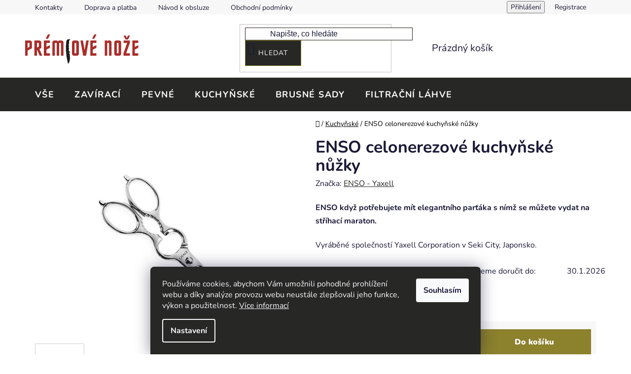

--- FILE ---
content_type: text/html; charset=utf-8
request_url: https://www.premiove-noze.cz/enso-celonerezove-kuchynske-nuzky/
body_size: 22114
content:
<!doctype html><html lang="cs" dir="ltr" class="header-background-light external-fonts-loaded"><head><meta charset="utf-8" /><meta name="viewport" content="width=device-width,initial-scale=1" /><title>ENSO celonerezové kuchyňské nůžky | PrémiovéNože.cz</title><link rel="preconnect" href="https://cdn.myshoptet.com" /><link rel="dns-prefetch" href="https://cdn.myshoptet.com" /><link rel="preload" href="https://cdn.myshoptet.com/prj/dist/master/cms/libs/jquery/jquery-1.11.3.min.js" as="script" /><link href="https://cdn.myshoptet.com/prj/dist/master/cms/templates/frontend_templates/shared/css/font-face/nunito.css" rel="stylesheet"><link href="https://cdn.myshoptet.com/prj/dist/master/shop/dist/font-shoptet-13.css.3c47e30adfa2e9e2683b.css" rel="stylesheet"><script>
dataLayer = [];
dataLayer.push({'shoptet' : {
    "pageId": 834,
    "pageType": "productDetail",
    "currency": "CZK",
    "currencyInfo": {
        "decimalSeparator": ",",
        "exchangeRate": 1,
        "priceDecimalPlaces": 2,
        "symbol": "K\u010d",
        "symbolLeft": 0,
        "thousandSeparator": " "
    },
    "language": "cs",
    "projectId": 555221,
    "product": {
        "id": 4071,
        "guid": "e6932d9e-7c11-11ee-87cc-3e5eb9a3f9dd",
        "hasVariants": false,
        "codes": [
            {
                "code": 35833,
                "quantity": "3",
                "stocks": [
                    {
                        "id": "ext",
                        "quantity": "3"
                    }
                ]
            }
        ],
        "code": "35833",
        "name": "ENSO celonerezov\u00e9 kuchy\u0148sk\u00e9 n\u016f\u017eky",
        "appendix": "",
        "weight": 0,
        "manufacturer": "ENSO - Yaxell",
        "manufacturerGuid": "1EF5334E667D6F18AE86DA0BA3DED3EE",
        "currentCategory": "Kuchy\u0148sk\u00e9 no\u017ee",
        "currentCategoryGuid": "2881440a-9b3c-11ed-a59e-ecf4bbcda94d",
        "defaultCategory": "Kuchy\u0148sk\u00e9 no\u017ee",
        "defaultCategoryGuid": "2881440a-9b3c-11ed-a59e-ecf4bbcda94d",
        "currency": "CZK",
        "priceWithVat": 2289
    },
    "stocks": [
        {
            "id": "ext",
            "title": "Sklad",
            "isDeliveryPoint": 0,
            "visibleOnEshop": 1
        }
    ],
    "cartInfo": {
        "id": null,
        "freeShipping": false,
        "freeShippingFrom": 2500,
        "leftToFreeGift": {
            "formattedPrice": "18 999 K\u010d",
            "priceLeft": 18999
        },
        "freeGift": false,
        "leftToFreeShipping": {
            "priceLeft": 2500,
            "dependOnRegion": 0,
            "formattedPrice": "2 500 K\u010d"
        },
        "discountCoupon": [],
        "getNoBillingShippingPrice": {
            "withoutVat": 0,
            "vat": 0,
            "withVat": 0
        },
        "cartItems": [],
        "taxMode": "ORDINARY"
    },
    "cart": [],
    "customer": {
        "priceRatio": 1,
        "priceListId": 1,
        "groupId": null,
        "registered": false,
        "mainAccount": false
    }
}});
dataLayer.push({'cookie_consent' : {
    "marketing": "denied",
    "analytics": "denied"
}});
document.addEventListener('DOMContentLoaded', function() {
    shoptet.consent.onAccept(function(agreements) {
        if (agreements.length == 0) {
            return;
        }
        dataLayer.push({
            'cookie_consent' : {
                'marketing' : (agreements.includes(shoptet.config.cookiesConsentOptPersonalisation)
                    ? 'granted' : 'denied'),
                'analytics': (agreements.includes(shoptet.config.cookiesConsentOptAnalytics)
                    ? 'granted' : 'denied')
            },
            'event': 'cookie_consent'
        });
    });
});
</script>
<meta property="og:type" content="website"><meta property="og:site_name" content="premiove-noze.cz"><meta property="og:url" content="https://www.premiove-noze.cz/enso-celonerezove-kuchynske-nuzky/"><meta property="og:title" content="ENSO celonerezové kuchyňské nůžky | PrémiovéNože.cz"><meta name="author" content="premiove-noze.cz"><meta name="web_author" content="Shoptet.cz"><meta name="dcterms.rightsHolder" content="www.premiove-noze.cz"><meta name="robots" content="index,follow"><meta property="og:image" content="https://cdn.myshoptet.com/usr/www.premiove-noze.cz/user/shop/big/4071-4_enso-stainless-steel-kitchen-shears-35833--5.png?6547f250"><meta property="og:description" content="ENSO celonerezové kuchyňské nůžky. ENSO když potřebujete mít elegantního parťáka s nímž se můžete vydat na stříhací maraton. 
Vyráběné společností Yaxell Corporation v Seki City, Japonsko."><meta name="description" content="ENSO celonerezové kuchyňské nůžky. ENSO když potřebujete mít elegantního parťáka s nímž se můžete vydat na stříhací maraton. 
Vyráběné společností Yaxell Corporation v Seki City, Japonsko."><meta name="google-site-verification" content="google5ba875d7a9c0b268"><meta property="product:price:amount" content="2289"><meta property="product:price:currency" content="CZK"><style>:root {--color-primary: #272725;--color-primary-h: 60;--color-primary-s: 3%;--color-primary-l: 15%;--color-primary-hover: #aa2b2c;--color-primary-hover-h: 360;--color-primary-hover-s: 60%;--color-primary-hover-l: 42%;--color-secondary: #8c812d;--color-secondary-h: 53;--color-secondary-s: 51%;--color-secondary-l: 36%;--color-secondary-hover: #a39a57;--color-secondary-hover-h: 53;--color-secondary-hover-s: 30%;--color-secondary-hover-l: 49%;--color-tertiary: #272725;--color-tertiary-h: 60;--color-tertiary-s: 3%;--color-tertiary-l: 15%;--color-tertiary-hover: #cfcfcf;--color-tertiary-hover-h: 0;--color-tertiary-hover-s: 0%;--color-tertiary-hover-l: 81%;--color-header-background: #ffffff;--template-font: "Nunito";--template-headings-font: "Nunito";--header-background-url: none;--cookies-notice-background: #1A1937;--cookies-notice-color: #F8FAFB;--cookies-notice-button-hover: #f5f5f5;--cookies-notice-link-hover: #27263f;--templates-update-management-preview-mode-content: "Náhled aktualizací šablony je aktivní pro váš prohlížeč."}</style>
    
    <link href="https://cdn.myshoptet.com/prj/dist/master/shop/dist/main-13.less.fdb02770e668ba5a70b5.css" rel="stylesheet" />
            <link href="https://cdn.myshoptet.com/prj/dist/master/shop/dist/mobile-header-v1-13.less.629f2f48911e67d0188c.css" rel="stylesheet" />
    
    <script>var shoptet = shoptet || {};</script>
    <script src="https://cdn.myshoptet.com/prj/dist/master/shop/dist/main-3g-header.js.05f199e7fd2450312de2.js"></script>
<!-- User include --><!-- api 427(81) html code header -->
<link rel="stylesheet" href="https://cdn.myshoptet.com/usr/api2.dklab.cz/user/documents/_doplnky/instagram/555221/4/555221_4.css" type="text/css" /><style>
        :root {
            --dklab-instagram-header-color: #000000;  
            --dklab-instagram-header-background: #DDDDDD;  
            --dklab-instagram-font-weight: 700;
            --dklab-instagram-font-size: 180%;
            --dklab-instagram-logoUrl: url(https://cdn.myshoptet.com/usr/api2.dklab.cz/user/documents/_doplnky/instagram/img/logo-duha.png); 
            --dklab-instagram-logo-size-width: 40px;
            --dklab-instagram-logo-size-height: 40px;                        
            --dklab-instagram-hover-content: 0;                        
            --dklab-instagram-padding: 0px;                        
            --dklab-instagram-border-color: #888888;
            
        }
        </style>
<!-- api 473(125) html code header -->

                <style>
                    #order-billing-methods .radio-wrapper[data-guid="a6105427-bc4c-11ed-9510-b8ca3a6063f8"]:not(.cgapplepay), #order-billing-methods .radio-wrapper[data-guid="a61fde59-bc4c-11ed-9510-b8ca3a6063f8"]:not(.cggooglepay), #order-billing-methods .radio-wrapper[data-guid="a7668f97-bc4c-11ed-9510-b8ca3a6063f8"]:not(.cgapplepay), #order-billing-methods .radio-wrapper[data-guid="a774eb66-bc4c-11ed-9510-b8ca3a6063f8"]:not(.cggooglepay) {
                        display: none;
                    }
                </style>
                <script type="text/javascript">
                    document.addEventListener('DOMContentLoaded', function() {
                        if (getShoptetDataLayer('pageType') === 'billingAndShipping') {
                            
                try {
                    if (window.ApplePaySession && window.ApplePaySession.canMakePayments()) {
                        
                        if (document.querySelector('#order-billing-methods .radio-wrapper[data-guid="a6105427-bc4c-11ed-9510-b8ca3a6063f8"]')) {
                            document.querySelector('#order-billing-methods .radio-wrapper[data-guid="a6105427-bc4c-11ed-9510-b8ca3a6063f8"]').classList.add('cgapplepay');
                        }
                        

                        if (document.querySelector('#order-billing-methods .radio-wrapper[data-guid="a7668f97-bc4c-11ed-9510-b8ca3a6063f8"]')) {
                            document.querySelector('#order-billing-methods .radio-wrapper[data-guid="a7668f97-bc4c-11ed-9510-b8ca3a6063f8"]').classList.add('cgapplepay');
                        }
                        
                    }
                } catch (err) {} 
            
                            
                const cgBaseCardPaymentMethod = {
                        type: 'CARD',
                        parameters: {
                            allowedAuthMethods: ["PAN_ONLY", "CRYPTOGRAM_3DS"],
                            allowedCardNetworks: [/*"AMEX", "DISCOVER", "INTERAC", "JCB",*/ "MASTERCARD", "VISA"]
                        }
                };
                
                function cgLoadScript(src, callback)
                {
                    var s,
                        r,
                        t;
                    r = false;
                    s = document.createElement('script');
                    s.type = 'text/javascript';
                    s.src = src;
                    s.onload = s.onreadystatechange = function() {
                        if ( !r && (!this.readyState || this.readyState == 'complete') )
                        {
                            r = true;
                            callback();
                        }
                    };
                    t = document.getElementsByTagName('script')[0];
                    t.parentNode.insertBefore(s, t);
                } 
                
                function cgGetGoogleIsReadyToPayRequest() {
                    return Object.assign(
                        {},
                        {
                            apiVersion: 2,
                            apiVersionMinor: 0
                        },
                        {
                            allowedPaymentMethods: [cgBaseCardPaymentMethod]
                        }
                    );
                }

                function onCgGooglePayLoaded() {
                    let paymentsClient = new google.payments.api.PaymentsClient({environment: 'PRODUCTION'});
                    paymentsClient.isReadyToPay(cgGetGoogleIsReadyToPayRequest()).then(function(response) {
                        if (response.result) {
                            
                        if (document.querySelector('#order-billing-methods .radio-wrapper[data-guid="a61fde59-bc4c-11ed-9510-b8ca3a6063f8"]')) {
                            document.querySelector('#order-billing-methods .radio-wrapper[data-guid="a61fde59-bc4c-11ed-9510-b8ca3a6063f8"]').classList.add('cggooglepay');
                        }
                        

                        if (document.querySelector('#order-billing-methods .radio-wrapper[data-guid="a774eb66-bc4c-11ed-9510-b8ca3a6063f8"]')) {
                            document.querySelector('#order-billing-methods .radio-wrapper[data-guid="a774eb66-bc4c-11ed-9510-b8ca3a6063f8"]').classList.add('cggooglepay');
                        }
                        	 	 	 	 	 
                        }
                    })
                    .catch(function(err) {});
                }
                
                cgLoadScript('https://pay.google.com/gp/p/js/pay.js', onCgGooglePayLoaded);
            
                        }
                    });
                </script> 
                
<!-- service 427(81) html code header -->
<link rel="stylesheet" href="https://cdn.myshoptet.com/usr/api2.dklab.cz/user/documents/_doplnky/instagram/font/instagramplus.css" type="text/css" />

<!-- project html code header -->
<meta name="theme-color" content="#8c812d">
<meta name="msapplication-navbutton-color" content="#8c812d">
<meta name="apple-mobile-web-app-status-bar-style" content="#8c812d">
<link rel="apple-touch-icon" sizes="180x180" href="/user/documents/upload/favicons/apple-touch-icon.png">
<link rel="icon" type="image/png" sizes="32x32" href="/user/documents/upload/favicons/favicon-32x32.png">
<link rel="icon" type="image/png" sizes="16x16" href="/user/documents/upload/favicons/favicon-16x16.png">
<link rel="manifest" href="/user/documents/upload/favicons/site.webmanifest">
<link rel="mask-icon" href="/user/documents/upload/favicons/safari-pinned-tab.svg" color="#5bbad5">
<meta name="msapplication-TileColor" content="#da532c">
<meta name="theme-color" content="#ffffff">
<link href="/user/documents/upload/Premiove-noze9.css" rel="stylesheet" />
<style>
.home-section-57 .img:after {
    background: transparent;
}
@media (min-width: 550px){
div#carousel span.extended-banner-text, div#carousel span.extended-banner-title
{
display:none;
}
}
@media (max-width: 767px){
.home-sections {
    margin-bottom: 0;
}
#dklab_instagram_widget {
    margin-top: 0;
}
.home-section
{
  margin-bottom:0;
}
.home-section img {
  top: inherit;
}
.home-section:nth-child(odd) {
    padding-right: 65px;
}
.home-section:nth-child(2n) {
    padding-left: 60px;
}
.home-section:nth-child(2n) img {
    left: auto;
    right:0;
}

.homepage-group-title.homepage-products-heading-1.h4 {
    margin-top: 5px;
}
.benefitBanner__item {
    margin-top: 0;
}
.benefitBanner__content {
    font-size:10px;
}
.benefitBanner.position--benefitHomepage {
display:flex;
    padding-top: 0;
    padding-bottom: 0;
}
#carousel .carousel-inner .item img {
    width: 100%;
    object-fit: fill;
    height: 180px;
}
.content-wrapper.container .row>div {
    padding-left: 0;
    padding-right: 0;
}

.carousel-control::before {
    position: absolute;
    top: 50%;
    width: 30px;
    height: 30px;
    margin-top: -22px;
    font-size: 18px;
    line-height: 29px;
    text-align: center;
    border-style: solid;
    border-width: 2px;
    border-radius: 50%;
    text-shadow: none;
}

.carousel-control {
    width: 30px;
    height: 30px;
    top: calc(50% - 12px);
}
}
ol.cart-header li.active a::before, ol.cart-header li.active strong::before {
    background-color: #8c812d;
    border-color: #8c812d;
    color: white;
}
@media (max-width: 1200px){
table.detail-parameters tr {
    margin-left: 10px;
    margin-right: 10px;
    display: flex;
    width: calc(100%);
}}
</style>
<!-- /User include --><link rel="canonical" href="https://www.premiove-noze.cz/enso-celonerezove-kuchynske-nuzky/" />    <script>
        var _hwq = _hwq || [];
        _hwq.push(['setKey', '9C9ED23D6111F096CC5D5D1C1EE04CF1']);
        _hwq.push(['setTopPos', '0']);
        _hwq.push(['showWidget', '22']);
        (function() {
            var ho = document.createElement('script');
            ho.src = 'https://cz.im9.cz/direct/i/gjs.php?n=wdgt&sak=9C9ED23D6111F096CC5D5D1C1EE04CF1';
            var s = document.getElementsByTagName('script')[0]; s.parentNode.insertBefore(ho, s);
        })();
    </script>
    <!-- Global site tag (gtag.js) - Google Analytics -->
    <script async src="https://www.googletagmanager.com/gtag/js?id=16845783519"></script>
    <script>
        
        window.dataLayer = window.dataLayer || [];
        function gtag(){dataLayer.push(arguments);}
        

                    console.debug('default consent data');

            gtag('consent', 'default', {"ad_storage":"denied","analytics_storage":"denied","ad_user_data":"denied","ad_personalization":"denied","wait_for_update":500});
            dataLayer.push({
                'event': 'default_consent'
            });
        
        gtag('js', new Date());

        
        
        
                gtag('config', 'AW-16845783519');
        
        
        
        
        
        
        
        
        
        
        
        
        
        
        
        
        
        document.addEventListener('DOMContentLoaded', function() {
            if (typeof shoptet.tracking !== 'undefined') {
                for (var id in shoptet.tracking.bannersList) {
                    gtag('event', 'view_promotion', {
                        "send_to": "UA",
                        "promotions": [
                            {
                                "id": shoptet.tracking.bannersList[id].id,
                                "name": shoptet.tracking.bannersList[id].name,
                                "position": shoptet.tracking.bannersList[id].position
                            }
                        ]
                    });
                }
            }

            shoptet.consent.onAccept(function(agreements) {
                if (agreements.length !== 0) {
                    console.debug('gtag consent accept');
                    var gtagConsentPayload =  {
                        'ad_storage': agreements.includes(shoptet.config.cookiesConsentOptPersonalisation)
                            ? 'granted' : 'denied',
                        'analytics_storage': agreements.includes(shoptet.config.cookiesConsentOptAnalytics)
                            ? 'granted' : 'denied',
                                                                                                'ad_user_data': agreements.includes(shoptet.config.cookiesConsentOptPersonalisation)
                            ? 'granted' : 'denied',
                        'ad_personalization': agreements.includes(shoptet.config.cookiesConsentOptPersonalisation)
                            ? 'granted' : 'denied',
                        };
                    console.debug('update consent data', gtagConsentPayload);
                    gtag('consent', 'update', gtagConsentPayload);
                    dataLayer.push(
                        { 'event': 'update_consent' }
                    );
                }
            });
        });
    </script>
<script>
    (function(t, r, a, c, k, i, n, g) { t['ROIDataObject'] = k;
    t[k]=t[k]||function(){ (t[k].q=t[k].q||[]).push(arguments) },t[k].c=i;n=r.createElement(a),
    g=r.getElementsByTagName(a)[0];n.async=1;n.src=c;g.parentNode.insertBefore(n,g)
    })(window, document, 'script', '//www.heureka.cz/ocm/sdk.js?source=shoptet&version=2&page=product_detail', 'heureka', 'cz');

    heureka('set_user_consent', 0);
</script>
</head><body class="desktop id-834 in-kuchynske-noze template-13 type-product type-detail one-column-body columns-mobile-2 columns-3 smart-labels-active ums_forms_redesign--off ums_a11y_category_page--on ums_discussion_rating_forms--off ums_flags_display_unification--on ums_a11y_login--on mobile-header-version-1"><noscript>
    <style>
        #header {
            padding-top: 0;
            position: relative !important;
            top: 0;
        }
        .header-navigation {
            position: relative !important;
        }
        .overall-wrapper {
            margin: 0 !important;
        }
        body:not(.ready) {
            visibility: visible !important;
        }
    </style>
    <div class="no-javascript">
        <div class="no-javascript__title">Musíte změnit nastavení vašeho prohlížeče</div>
        <div class="no-javascript__text">Podívejte se na: <a href="https://www.google.com/support/bin/answer.py?answer=23852">Jak povolit JavaScript ve vašem prohlížeči</a>.</div>
        <div class="no-javascript__text">Pokud používáte software na blokování reklam, může být nutné povolit JavaScript z této stránky.</div>
        <div class="no-javascript__text">Děkujeme.</div>
    </div>
</noscript>

        <div id="fb-root"></div>
        <script>
            window.fbAsyncInit = function() {
                FB.init({
//                    appId            : 'your-app-id',
                    autoLogAppEvents : true,
                    xfbml            : true,
                    version          : 'v19.0'
                });
            };
        </script>
        <script async defer crossorigin="anonymous" src="https://connect.facebook.net/cs_CZ/sdk.js"></script>    <div class="siteCookies siteCookies--bottom siteCookies--dark js-siteCookies" role="dialog" data-testid="cookiesPopup" data-nosnippet>
        <div class="siteCookies__form">
            <div class="siteCookies__content">
                <div class="siteCookies__text">
                    Používáme cookies, abychom Vám umožnili pohodlné prohlížení webu a díky analýze provozu webu neustále zlepšovali jeho funkce, výkon a použitelnost. <a href="/obecne-informace/ochrana-osobnich-udaju/" target="_blank" rel="noopener noreferrer">Více informací</a>
                </div>
                <p class="siteCookies__links">
                    <button class="siteCookies__link js-cookies-settings" aria-label="Nastavení cookies" data-testid="cookiesSettings">Nastavení</button>
                </p>
            </div>
            <div class="siteCookies__buttonWrap">
                                <button class="siteCookies__button js-cookiesConsentSubmit" value="all" aria-label="Přijmout cookies" data-testid="buttonCookiesAccept">Souhlasím</button>
            </div>
        </div>
        <script>
            document.addEventListener("DOMContentLoaded", () => {
                const siteCookies = document.querySelector('.js-siteCookies');
                document.addEventListener("scroll", shoptet.common.throttle(() => {
                    const st = document.documentElement.scrollTop;
                    if (st > 1) {
                        siteCookies.classList.add('siteCookies--scrolled');
                    } else {
                        siteCookies.classList.remove('siteCookies--scrolled');
                    }
                }, 100));
            });
        </script>
    </div>
<a href="#content" class="skip-link sr-only">Přejít na obsah</a><div class="overall-wrapper"><div class="user-action"><div class="container">
    <div class="user-action-in">
                    <div id="login" class="user-action-login popup-widget login-widget" role="dialog" aria-labelledby="loginHeading">
        <div class="popup-widget-inner">
                            <h2 id="loginHeading">Přihlášení k vašemu účtu</h2><div id="customerLogin"><form action="/action/Customer/Login/" method="post" id="formLoginIncluded" class="csrf-enabled formLogin" data-testid="formLogin"><input type="hidden" name="referer" value="" /><div class="form-group"><div class="input-wrapper email js-validated-element-wrapper no-label"><input type="email" name="email" class="form-control" autofocus placeholder="E-mailová adresa (např. jan@novak.cz)" data-testid="inputEmail" autocomplete="email" required /></div></div><div class="form-group"><div class="input-wrapper password js-validated-element-wrapper no-label"><input type="password" name="password" class="form-control" placeholder="Heslo" data-testid="inputPassword" autocomplete="current-password" required /><span class="no-display">Nemůžete vyplnit toto pole</span><input type="text" name="surname" value="" class="no-display" /></div></div><div class="form-group"><div class="login-wrapper"><button type="submit" class="btn btn-secondary btn-text btn-login" data-testid="buttonSubmit">Přihlásit se</button><div class="password-helper"><a href="/registrace/" data-testid="signup" rel="nofollow">Nová registrace</a><a href="/klient/zapomenute-heslo/" rel="nofollow">Zapomenuté heslo</a></div></div></div><div class="social-login-buttons"><div class="social-login-buttons-divider"><span>nebo</span></div><div class="form-group"><a href="/action/Social/login/?provider=Google" class="login-btn google" rel="nofollow"><span class="login-google-icon"></span><strong>Přihlásit se přes Google</strong></a></div></div></form>
</div>                    </div>
    </div>

                <div id="cart-widget" class="user-action-cart popup-widget cart-widget loader-wrapper" data-testid="popupCartWidget" role="dialog" aria-hidden="true">
            <div class="popup-widget-inner cart-widget-inner place-cart-here">
                <div class="loader-overlay">
                    <div class="loader"></div>
                </div>
            </div>
        </div>
    </div>
</div>
</div><div class="top-navigation-bar" data-testid="topNavigationBar">

    <div class="container">

                            <div class="top-navigation-menu">
                <ul class="top-navigation-bar-menu">
                                            <li class="top-navigation-menu-item-891">
                            <a href="/kontakty/" title="Kontakty">Kontakty</a>
                        </li>
                                            <li class="top-navigation-menu-item-816">
                            <a href="/doprava-a-platba/" title="Doprava a platba">Doprava a platba</a>
                        </li>
                                            <li class="top-navigation-menu-item-819">
                            <a href="/navod-k-obsluze-a-zarucni-podminky-premiove-noze/" title="Návod k obsluze a záruční podmínky Prémiové nože">Návod k obsluze</a>
                        </li>
                                            <li class="top-navigation-menu-item-900">
                            <a href="/obchodni-podminky/" title="Obchodní podmínky">Obchodní podmínky</a>
                        </li>
                                    </ul>
                <div class="top-navigation-menu-trigger">Více</div>
                <ul class="top-navigation-bar-menu-helper"></ul>
            </div>
        
        <div class="top-navigation-tools">
                        <button class="top-nav-button top-nav-button-login toggle-window" type="button" data-target="login" aria-haspopup="dialog" aria-controls="login" aria-expanded="false" data-testid="signin"><span>Přihlášení</span></button>
    <a href="/registrace/" class="top-nav-button top-nav-button-register" data-testid="headerSignup">Registrace</a>
        </div>

    </div>

</div>
<header id="header">
        <div class="header-top">
            <div class="container navigation-wrapper header-top-wrapper">
                <div class="site-name"><a href="/" data-testid="linkWebsiteLogo"><img src="https://cdn.myshoptet.com/usr/www.premiove-noze.cz/user/logos/premiovenoze-logo-h-2023.svg" alt="premiove-noze.cz" fetchpriority="low" /></a></div>                <div class="search" itemscope itemtype="https://schema.org/WebSite">
                    <meta itemprop="headline" content="Kuchyňské nože"/><meta itemprop="url" content="https://www.premiove-noze.cz"/><meta itemprop="text" content="ENSO celonerezové kuchyňské nůžky. ENSO když potřebujete mít elegantního parťáka s nímž se můžete vydat na stříhací maraton.&amp;amp;nbsp; Vyráběné společností Yaxell Corporation&amp;amp;nbsp;v Seki City, Japonsko."/>                    <form action="/action/ProductSearch/prepareString/" method="post"
    id="formSearchForm" class="search-form compact-form js-search-main"
    itemprop="potentialAction" itemscope itemtype="https://schema.org/SearchAction" data-testid="searchForm">
    <fieldset>
        <meta itemprop="target"
            content="https://www.premiove-noze.cz/vyhledavani/?string={string}"/>
        <input type="hidden" name="language" value="cs"/>
        
            
    <span class="search-input-icon" aria-hidden="true"></span>

<input
    type="search"
    name="string"
        class="query-input form-control search-input js-search-input"
    placeholder="Napište, co hledáte"
    autocomplete="off"
    required
    itemprop="query-input"
    aria-label="Vyhledávání"
    data-testid="searchInput"
>
            <button type="submit" class="btn btn-default search-button" data-testid="searchBtn">Hledat</button>
        
    </fieldset>
</form>
                </div>
                <div class="navigation-buttons">
                    <a href="#" class="toggle-window" data-target="search" data-testid="linkSearchIcon"><span class="sr-only">Hledat</span></a>
                        
    <a href="/kosik/" class="btn btn-icon toggle-window cart-count" data-target="cart" data-hover="true" data-redirect="true" data-testid="headerCart" rel="nofollow" aria-haspopup="dialog" aria-expanded="false" aria-controls="cart-widget">
        
                <span class="sr-only">Nákupní košík</span>
        
            <span class="cart-price visible-lg-inline-block" data-testid="headerCartPrice">
                                    Prázdný košík                            </span>
        
    
            </a>
                    <a href="#" class="toggle-window" data-target="navigation" data-testid="hamburgerMenu"></a>
                </div>
            </div>
        </div>
        <div class="header-bottom">
            <div class="container navigation-wrapper header-bottom-wrapper js-navigation-container">
                <nav id="navigation" aria-label="Hlavní menu" data-collapsible="true"><div class="navigation-in menu"><ul class="menu-level-1" role="menubar" data-testid="headerMenuItems"><li class="menu-item-828" role="none"><a href="/vsechny-premiove-noze/" data-testid="headerMenuItem" role="menuitem" aria-expanded="false"><b>Vše</b></a></li>
<li class="menu-item-831 ext" role="none"><a href="/zaviraci-noze/" data-testid="headerMenuItem" role="menuitem" aria-haspopup="true" aria-expanded="false"><b>Zavírací</b><span class="submenu-arrow"></span></a><ul class="menu-level-2" aria-label="Zavírací" tabindex="-1" role="menu"><li class="menu-item-1484" role="none"><a href="/jedna-plus-jedna-zdarma-/" class="menu-image" data-testid="headerMenuItem" tabindex="-1" aria-hidden="true"><img src="data:image/svg+xml,%3Csvg%20width%3D%22140%22%20height%3D%22100%22%20xmlns%3D%22http%3A%2F%2Fwww.w3.org%2F2000%2Fsvg%22%3E%3C%2Fsvg%3E" alt="" aria-hidden="true" width="140" height="100"  data-src="https://cdn.myshoptet.com/usr/www.premiove-noze.cz/user/categories/thumb/2025-12-weknife-email-1a.jpg" fetchpriority="low" /></a><div><a href="/jedna-plus-jedna-zdarma-/" data-testid="headerMenuItem" role="menuitem"><span>1+1 ZDARMA</span></a>
                        </div></li><li class="menu-item-1419" role="none"><a href="/integralni-noze/" class="menu-image" data-testid="headerMenuItem" tabindex="-1" aria-hidden="true"><img src="data:image/svg+xml,%3Csvg%20width%3D%22140%22%20height%3D%22100%22%20xmlns%3D%22http%3A%2F%2Fwww.w3.org%2F2000%2Fsvg%22%3E%3C%2Fsvg%3E" alt="" aria-hidden="true" width="140" height="100"  data-src="https://cdn.myshoptet.com/usr/www.premiove-noze.cz/user/categories/thumb/2024-04-orgie-email-1d.jpg" fetchpriority="low" /></a><div><a href="/integralni-noze/" data-testid="headerMenuItem" role="menuitem"><span>Integrální</span></a>
                        </div></li><li class="menu-item-1422" role="none"><a href="/timascus/" class="menu-image" data-testid="headerMenuItem" tabindex="-1" aria-hidden="true"><img src="data:image/svg+xml,%3Csvg%20width%3D%22140%22%20height%3D%22100%22%20xmlns%3D%22http%3A%2F%2Fwww.w3.org%2F2000%2Fsvg%22%3E%3C%2Fsvg%3E" alt="" aria-hidden="true" width="140" height="100"  data-src="https://cdn.myshoptet.com/usr/www.premiove-noze.cz/user/categories/thumb/timascus-kanseptu-raj-to-napohled.jpg" fetchpriority="low" /></a><div><a href="/timascus/" data-testid="headerMenuItem" role="menuitem"><span>Timascus</span></a>
                        </div></li><li class="menu-item-1428" role="none"><a href="/reate/" class="menu-image" data-testid="headerMenuItem" tabindex="-1" aria-hidden="true"><img src="data:image/svg+xml,%3Csvg%20width%3D%22140%22%20height%3D%22100%22%20xmlns%3D%22http%3A%2F%2Fwww.w3.org%2F2000%2Fsvg%22%3E%3C%2Fsvg%3E" alt="" aria-hidden="true" width="140" height="100"  data-src="https://cdn.myshoptet.com/usr/www.premiove-noze.cz/user/categories/thumb/2024-04-cyborg-email-1c.jpg" fetchpriority="low" /></a><div><a href="/reate/" data-testid="headerMenuItem" role="menuitem"><span>Reate</span></a>
                        </div></li></ul></li>
<li class="menu-item-855" role="none"><a href="/pevne-noze/" data-testid="headerMenuItem" role="menuitem" aria-expanded="false"><b>Pevné</b></a></li>
<li class="menu-item-834" role="none"><a href="/kuchynske-noze/" class="active" data-testid="headerMenuItem" role="menuitem" aria-expanded="false"><b>Kuchyňské</b></a></li>
<li class="menu-item-840" role="none"><a href="/brusne-sady/" data-testid="headerMenuItem" role="menuitem" aria-expanded="false"><b>Brusné sady</b></a></li>
<li class="menu-item-843" role="none"><a href="/filtracni-lahve/" data-testid="headerMenuItem" role="menuitem" aria-expanded="false"><b>Filtrační láhve</b></a></li>
</ul>
    <ul class="navigationActions" role="menu">
                            <li role="none">
                                    <a href="/login/?backTo=%2Fenso-celonerezove-kuchynske-nuzky%2F" rel="nofollow" data-testid="signin" role="menuitem"><span>Přihlášení</span></a>
                            </li>
                        </ul>
</div><span class="navigation-close"></span></nav><div class="menu-helper" data-testid="hamburgerMenu"><span>Více</span></div>
            </div>
        </div>
    </header><!-- / header -->


<div id="content-wrapper" class="container content-wrapper">
    
                                <div class="breadcrumbs navigation-home-icon-wrapper" itemscope itemtype="https://schema.org/BreadcrumbList">
                                                                            <span id="navigation-first" data-basetitle="premiove-noze.cz" itemprop="itemListElement" itemscope itemtype="https://schema.org/ListItem">
                <a href="/" itemprop="item" class="navigation-home-icon"><span class="sr-only" itemprop="name">Domů</span></a>
                <span class="navigation-bullet">/</span>
                <meta itemprop="position" content="1" />
            </span>
                                <span id="navigation-1" itemprop="itemListElement" itemscope itemtype="https://schema.org/ListItem">
                <a href="/kuchynske-noze/" itemprop="item" data-testid="breadcrumbsSecondLevel"><span itemprop="name">Kuchyňské</span></a>
                <span class="navigation-bullet">/</span>
                <meta itemprop="position" content="2" />
            </span>
                                            <span id="navigation-2" itemprop="itemListElement" itemscope itemtype="https://schema.org/ListItem" data-testid="breadcrumbsLastLevel">
                <meta itemprop="item" content="https://www.premiove-noze.cz/enso-celonerezove-kuchynske-nuzky/" />
                <meta itemprop="position" content="3" />
                <span itemprop="name" data-title="ENSO celonerezové kuchyňské nůžky">ENSO celonerezové kuchyňské nůžky <span class="appendix"></span></span>
            </span>
            </div>
            
    <div class="content-wrapper-in">
                <main id="content" class="content wide">
                            
<div class="p-detail" itemscope itemtype="https://schema.org/Product">

    
    <meta itemprop="name" content="ENSO celonerezové kuchyňské nůžky" />
    <meta itemprop="category" content="Úvodní stránka &gt; Kuchyňské &gt; ENSO celonerezové kuchyňské nůžky" />
    <meta itemprop="url" content="https://www.premiove-noze.cz/enso-celonerezove-kuchynske-nuzky/" />
    <meta itemprop="image" content="https://cdn.myshoptet.com/usr/www.premiove-noze.cz/user/shop/big/4071-4_enso-stainless-steel-kitchen-shears-35833--5.png?6547f250" />
            <meta itemprop="description" content="ENSO když potřebujete mít elegantního parťáka s nímž se můžete vydat na stříhací maraton.&amp;nbsp;
Vyráběné společností Yaxell Corporation&amp;nbsp;v Seki City, Japonsko." />
                <span class="js-hidden" itemprop="manufacturer" itemscope itemtype="https://schema.org/Organization">
            <meta itemprop="name" content="ENSO - Yaxell" />
        </span>
        <span class="js-hidden" itemprop="brand" itemscope itemtype="https://schema.org/Brand">
            <meta itemprop="name" content="ENSO - Yaxell" />
        </span>
                                        
<div class="p-detail-inner">

    <div class="p-data-wrapper">

        <div class="p-detail-inner-header">
            <h1>
                  ENSO celonerezové kuchyňské nůžky            </h1>
            <div class="ratings-and-brand">
                                                    <div class="brand-wrapper">
                        Značka: <span class="brand-wrapper-manufacturer-name"><a href="/znacka/enso-yaxell/" title="Podívat se na detail výrobce" data-testid="productCardBrandName">ENSO - Yaxell</a></span>
                    </div>
                            </div>
        </div>

                    <div class="p-short-description" data-testid="productCardShortDescr">
                <p><strong>ENSO když potřebujete mít elegantního parťáka s nímž se můžete vydat na stříhací maraton.&nbsp;</strong></p>
<p>Vyráběné společností Yaxell Corporation&nbsp;v Seki City, Japonsko.</p>
            </div>
        
        <form action="/action/Cart/addCartItem/" method="post" id="product-detail-form" class="pr-action csrf-enabled" data-testid="formProduct">
            <meta itemprop="productID" content="4071" /><meta itemprop="identifier" content="e6932d9e-7c11-11ee-87cc-3e5eb9a3f9dd" /><meta itemprop="sku" content="35833" /><span itemprop="offers" itemscope itemtype="https://schema.org/Offer"><link itemprop="availability" href="https://schema.org/InStock" /><meta itemprop="url" content="https://www.premiove-noze.cz/enso-celonerezove-kuchynske-nuzky/" /><meta itemprop="price" content="2289.00" /><meta itemprop="priceCurrency" content="CZK" /><link itemprop="itemCondition" href="https://schema.org/NewCondition" /></span><input type="hidden" name="productId" value="4071" /><input type="hidden" name="priceId" value="4788" /><input type="hidden" name="language" value="cs" />

            <div class="p-variants-block">

                
                    
                    
                    
                    
                
            </div>

            <table class="detail-parameters ">
                <tbody>
                                            <tr>
                            <th>
                                <span class="row-header-label">
                                    Dostupnost                                </span>
                            </th>
                            <td>
                                

    
    <span class="availability-label" style="color: #009901" data-testid="labelAvailability">
                    Skladem            </span>
        <span class="availability-amount" data-testid="numberAvailabilityAmount">(3&nbsp;ks)</span>

                            </td>
                        </tr>
                    
                                            <tr class="delivery-time-row">
                            <th>
                                <span class="delivery-time-label row-header-label">Můžeme doručit do:</span>
                            </th>
                            <td>
                                                            <div class="delivery-time" data-testid="deliveryTime">
                <span>
            30.1.2026
        </span>
    </div>
                                        </td>
                        </tr>
                                        
                                            <tr class="p-code">
                            <th>
                                <span class="p-code-label row-header-label">Kód:</span>
                            </th>
                            <td>
                                                                    <span>35833</span>
                                                            </td>
                        </tr>
                    
                </tbody>
            </table>

                                        
            <div class="p-to-cart-block" data-testid="divAddToCart">
                                    <div class="p-final-price-wrapper">
                                                                        <strong class="price-final" data-testid="productCardPrice">
            <span class="price-final-holder">
                2 289 Kč
    
    
        <span class="pr-list-unit">
            /&nbsp;ks
    </span>
        </span>
    </strong>
                            <span class="price-additional">
                                        1 891,74 Kč
            bez DPH                            </span>
                            <span class="price-measure">
                    
                        </span>
                        
                    </div>
                
                                                            <div class="add-to-cart">
                            
<span class="quantity">
    <span
        class="increase-tooltip js-increase-tooltip"
        data-trigger="manual"
        data-container="body"
        data-original-title="Není možné zakoupit více než 9999 ks."
        aria-hidden="true"
        role="tooltip"
        data-testid="tooltip">
    </span>

    <span
        class="decrease-tooltip js-decrease-tooltip"
        data-trigger="manual"
        data-container="body"
        data-original-title="Minimální množství, které lze zakoupit, je 1 ks."
        aria-hidden="true"
        role="tooltip"
        data-testid="tooltip">
    </span>
    <label>
        <input
            type="number"
            name="amount"
            value="1"
            class="amount"
            autocomplete="off"
            data-decimals="0"
                        step="1"
            min="1"
            max="9999"
            aria-label="Množství"
            data-testid="cartAmount"/>
    </label>

    <button
        class="increase"
        type="button"
        aria-label="Zvýšit množství o 1"
        data-testid="increase">
            <span class="increase__sign">&plus;</span>
    </button>

    <button
        class="decrease"
        type="button"
        aria-label="Snížit množství o 1"
        data-testid="decrease">
            <span class="decrease__sign">&minus;</span>
    </button>
</span>
                        </div>
                                                    <button type="submit" class="btn btn-conversion add-to-cart-button" data-testid="buttonAddToCart" aria-label="Do košíku ENSO celonerezové kuchyňské nůžky">Do košíku</button>
                                                                        </div>


        </form>

        
        

        <div class="buttons-wrapper social-buttons-wrapper">
            <div class="link-icons" data-testid="productDetailActionIcons">
    <a href="#" class="link-icon print" title="Tisknout produkt"><span>Tisk</span></a>
    <a href="/enso-celonerezove-kuchynske-nuzky:dotaz/" class="link-icon chat" title="Mluvit s prodejcem" rel="nofollow"><span>Zeptat se</span></a>
                <a href="#" class="link-icon share js-share-buttons-trigger" title="Sdílet produkt"><span>Sdílet</span></a>
    </div>
                <div class="social-buttons no-display">
                    <div class="twitter">
                <script>
        window.twttr = (function(d, s, id) {
            var js, fjs = d.getElementsByTagName(s)[0],
                t = window.twttr || {};
            if (d.getElementById(id)) return t;
            js = d.createElement(s);
            js.id = id;
            js.src = "https://platform.twitter.com/widgets.js";
            fjs.parentNode.insertBefore(js, fjs);
            t._e = [];
            t.ready = function(f) {
                t._e.push(f);
            };
            return t;
        }(document, "script", "twitter-wjs"));
        </script>

<a
    href="https://twitter.com/share"
    class="twitter-share-button"
        data-lang="cs"
    data-url="https://www.premiove-noze.cz/enso-celonerezove-kuchynske-nuzky/"
>Tweet</a>

            </div>
                    <div class="facebook">
                <div
            data-layout="button"
        class="fb-share-button"
    >
</div>

            </div>
                                <div class="close-wrapper">
        <a href="#" class="close-after js-share-buttons-trigger" title="Sdílet produkt">Zavřít</a>
    </div>

            </div>
        </div>

        <div class="buttons-wrapper cofidis-buttons-wrapper">
                    </div>

        <div class="buttons-wrapper hledejceny-buttons-wrapper">
                    </div>

    </div> 
    <div class="p-image-wrapper">

        <div class="p-detail-inner-header-mobile">
            <div class="h1">
                  ENSO celonerezové kuchyňské nůžky            </div>
            <div class="ratings-and-brand">
                                                    <div class="brand-wrapper">
                        Značka: <span class="brand-wrapper-manufacturer-name"><a href="/znacka/enso-yaxell/" title="Podívat se na detail výrobce" data-testid="productCardBrandName">ENSO - Yaxell</a></span>
                    </div>
                            </div>
        </div>

        
        <div class="p-image" style="" data-testid="mainImage">
            

<a href="https://cdn.myshoptet.com/usr/www.premiove-noze.cz/user/shop/big/4071-4_enso-stainless-steel-kitchen-shears-35833--5.png?6547f250" class="p-main-image cloud-zoom" data-href="https://cdn.myshoptet.com/usr/www.premiove-noze.cz/user/shop/orig/4071-4_enso-stainless-steel-kitchen-shears-35833--5.png?6547f250"><img src="https://cdn.myshoptet.com/usr/www.premiove-noze.cz/user/shop/big/4071-4_enso-stainless-steel-kitchen-shears-35833--5.png?6547f250" alt="ENSO Stainless Steel Kitchen Shears 35833 (5)" width="1024" height="768"  fetchpriority="high" />
</a>            


            

    

        </div>
        <div class="row">
            
    <div class="col-sm-12 p-thumbnails-wrapper">

        <div class="p-thumbnails">

            <div class="p-thumbnails-inner">

                <div>
                                                                                        <a href="https://cdn.myshoptet.com/usr/www.premiove-noze.cz/user/shop/big/4071-4_enso-stainless-steel-kitchen-shears-35833--5.png?6547f250" class="p-thumbnail highlighted">
                            <img src="data:image/svg+xml,%3Csvg%20width%3D%22100%22%20height%3D%22100%22%20xmlns%3D%22http%3A%2F%2Fwww.w3.org%2F2000%2Fsvg%22%3E%3C%2Fsvg%3E" alt="ENSO Stainless Steel Kitchen Shears 35833 (5)" width="100" height="100"  data-src="https://cdn.myshoptet.com/usr/www.premiove-noze.cz/user/shop/related/4071-4_enso-stainless-steel-kitchen-shears-35833--5.png?6547f250" fetchpriority="low" />
                        </a>
                        <a href="https://cdn.myshoptet.com/usr/www.premiove-noze.cz/user/shop/big/4071-4_enso-stainless-steel-kitchen-shears-35833--5.png?6547f250" class="cbox-gal" data-gallery="lightbox[gallery]" data-alt="ENSO Stainless Steel Kitchen Shears 35833 (5)"></a>
                                                                    <a href="https://cdn.myshoptet.com/usr/www.premiove-noze.cz/user/shop/big/4071_enso-stainless-steel-kitchen-shears-35833--1.png?6547f24d" class="p-thumbnail">
                            <img src="data:image/svg+xml,%3Csvg%20width%3D%22100%22%20height%3D%22100%22%20xmlns%3D%22http%3A%2F%2Fwww.w3.org%2F2000%2Fsvg%22%3E%3C%2Fsvg%3E" alt="ENSO Stainless Steel Kitchen Shears 35833 (1)" width="100" height="100"  data-src="https://cdn.myshoptet.com/usr/www.premiove-noze.cz/user/shop/related/4071_enso-stainless-steel-kitchen-shears-35833--1.png?6547f24d" fetchpriority="low" />
                        </a>
                        <a href="https://cdn.myshoptet.com/usr/www.premiove-noze.cz/user/shop/big/4071_enso-stainless-steel-kitchen-shears-35833--1.png?6547f24d" class="cbox-gal" data-gallery="lightbox[gallery]" data-alt="ENSO Stainless Steel Kitchen Shears 35833 (1)"></a>
                                                                    <a href="https://cdn.myshoptet.com/usr/www.premiove-noze.cz/user/shop/big/4071-1_enso-stainless-steel-kitchen-shears-35833--2.png?6547f24e" class="p-thumbnail">
                            <img src="data:image/svg+xml,%3Csvg%20width%3D%22100%22%20height%3D%22100%22%20xmlns%3D%22http%3A%2F%2Fwww.w3.org%2F2000%2Fsvg%22%3E%3C%2Fsvg%3E" alt="ENSO Stainless Steel Kitchen Shears 35833 (2)" width="100" height="100"  data-src="https://cdn.myshoptet.com/usr/www.premiove-noze.cz/user/shop/related/4071-1_enso-stainless-steel-kitchen-shears-35833--2.png?6547f24e" fetchpriority="low" />
                        </a>
                        <a href="https://cdn.myshoptet.com/usr/www.premiove-noze.cz/user/shop/big/4071-1_enso-stainless-steel-kitchen-shears-35833--2.png?6547f24e" class="cbox-gal" data-gallery="lightbox[gallery]" data-alt="ENSO Stainless Steel Kitchen Shears 35833 (2)"></a>
                                                                    <a href="https://cdn.myshoptet.com/usr/www.premiove-noze.cz/user/shop/big/4071-3_enso-stainless-steel-kitchen-shears-35833--4.png?6547f250" class="p-thumbnail">
                            <img src="data:image/svg+xml,%3Csvg%20width%3D%22100%22%20height%3D%22100%22%20xmlns%3D%22http%3A%2F%2Fwww.w3.org%2F2000%2Fsvg%22%3E%3C%2Fsvg%3E" alt="ENSO Stainless Steel Kitchen Shears 35833 (4)" width="100" height="100"  data-src="https://cdn.myshoptet.com/usr/www.premiove-noze.cz/user/shop/related/4071-3_enso-stainless-steel-kitchen-shears-35833--4.png?6547f250" fetchpriority="low" />
                        </a>
                        <a href="https://cdn.myshoptet.com/usr/www.premiove-noze.cz/user/shop/big/4071-3_enso-stainless-steel-kitchen-shears-35833--4.png?6547f250" class="cbox-gal" data-gallery="lightbox[gallery]" data-alt="ENSO Stainless Steel Kitchen Shears 35833 (4)"></a>
                                                                    <a href="https://cdn.myshoptet.com/usr/www.premiove-noze.cz/user/shop/big/4071-5_enso-stainless-steel-kitchen-shears-35833--6.png?6547f250" class="p-thumbnail">
                            <img src="data:image/svg+xml,%3Csvg%20width%3D%22100%22%20height%3D%22100%22%20xmlns%3D%22http%3A%2F%2Fwww.w3.org%2F2000%2Fsvg%22%3E%3C%2Fsvg%3E" alt="ENSO Stainless Steel Kitchen Shears 35833 (6)" width="100" height="100"  data-src="https://cdn.myshoptet.com/usr/www.premiove-noze.cz/user/shop/related/4071-5_enso-stainless-steel-kitchen-shears-35833--6.png?6547f250" fetchpriority="low" />
                        </a>
                        <a href="https://cdn.myshoptet.com/usr/www.premiove-noze.cz/user/shop/big/4071-5_enso-stainless-steel-kitchen-shears-35833--6.png?6547f250" class="cbox-gal" data-gallery="lightbox[gallery]" data-alt="ENSO Stainless Steel Kitchen Shears 35833 (6)"></a>
                                                                    <a href="https://cdn.myshoptet.com/usr/www.premiove-noze.cz/user/shop/big/4071-6_enso-stainless-steel-kitchen-shears-35833--7.png?655331af" class="p-thumbnail">
                            <img src="data:image/svg+xml,%3Csvg%20width%3D%22100%22%20height%3D%22100%22%20xmlns%3D%22http%3A%2F%2Fwww.w3.org%2F2000%2Fsvg%22%3E%3C%2Fsvg%3E" alt="ENSO Stainless Steel Kitchen Shears 35833 (7)" width="100" height="100"  data-src="https://cdn.myshoptet.com/usr/www.premiove-noze.cz/user/shop/related/4071-6_enso-stainless-steel-kitchen-shears-35833--7.png?655331af" fetchpriority="low" />
                        </a>
                        <a href="https://cdn.myshoptet.com/usr/www.premiove-noze.cz/user/shop/big/4071-6_enso-stainless-steel-kitchen-shears-35833--7.png?655331af" class="cbox-gal" data-gallery="lightbox[gallery]" data-alt="ENSO Stainless Steel Kitchen Shears 35833 (7)"></a>
                                    </div>

            </div>

            <a href="#" class="thumbnail-prev"></a>
            <a href="#" class="thumbnail-next"></a>

        </div>

    </div>

        </div>

    </div>

</div>

                            <div class="benefitBanner position--benefitProduct">
                                    <div class="benefitBanner__item"><div class="benefitBanner__picture"><img src="data:image/svg+xml,%3Csvg%20width%3D%22200%22%20height%3D%22200%22%20xmlns%3D%22http%3A%2F%2Fwww.w3.org%2F2000%2Fsvg%22%3E%3C%2Fsvg%3E" data-src="https://cdn.myshoptet.com/usr/www.premiove-noze.cz/user/banners/benefity-gold.png?63dcc117" class="benefitBanner__img" alt="Benefity" fetchpriority="low" width="200" height="200"></div><div class="benefitBanner__content"><strong class="benefitBanner__title">Benefity</strong><div class="benefitBanner__data">Prémiové bonusy k vybraným nákupům.</div></div></div>
                                                <div class="benefitBanner__item"><div class="benefitBanner__picture"><img src="data:image/svg+xml,%3Csvg%20width%3D%22200%22%20height%3D%22200%22%20xmlns%3D%22http%3A%2F%2Fwww.w3.org%2F2000%2Fsvg%22%3E%3C%2Fsvg%3E" data-src="https://cdn.myshoptet.com/usr/www.premiove-noze.cz/user/banners/premiova-kvalita-gold.png?63ef7379" class="benefitBanner__img" alt="Prémiová kvalita" fetchpriority="low" width="200" height="200"></div><div class="benefitBanner__content"><strong class="benefitBanner__title">Prémiová kvalita</strong><div class="benefitBanner__data">Buďte bez obav zde najdete to nejlepší na trhu.</div></div></div>
                                                <div class="benefitBanner__item"><div class="benefitBanner__picture"><img src="data:image/svg+xml,%3Csvg%20width%3D%22200%22%20height%3D%22200%22%20xmlns%3D%22http%3A%2F%2Fwww.w3.org%2F2000%2Fsvg%22%3E%3C%2Fsvg%3E" data-src="https://cdn.myshoptet.com/usr/www.premiove-noze.cz/user/banners/terminy-gold.png?63dcc124" class="benefitBanner__img" alt="Termíny" fetchpriority="low" width="200" height="200"></div><div class="benefitBanner__content"><strong class="benefitBanner__title">Termíny</strong><div class="benefitBanner__data">Dodržet sjednané termíny, na které se můžete spolehnout.</div></div></div>
                        </div>

        

    
            
    <div class="shp-tabs-wrapper p-detail-tabs-wrapper">
        <div class="row">
            <div class="col-sm-12 shp-tabs-row responsive-nav">
                <div class="shp-tabs-holder">
    <ul id="p-detail-tabs" class="shp-tabs p-detail-tabs visible-links" role="tablist">
                            <li class="shp-tab active" data-testid="tabDescription">
                <a href="#description" class="shp-tab-link" role="tab" data-toggle="tab">Popis</a>
            </li>
                                        <li class="shp-tab" data-testid="tabExtendedDescription">
                <a href="#extendedDescription" class="shp-tab-link" role="tab" data-toggle="tab">Parametry</a>
            </li>
                                                                                                 <li class="shp-tab" data-testid="tabRelatedVideos">
                <a href="#productVideos" class="shp-tab-link" role="tab" data-toggle="tab">Videa (1)</a>
            </li>
                                                        </ul>
</div>
            </div>
            <div class="col-sm-12 ">
                <div id="tab-content" class="tab-content">
                                                                                                            <div id="description" class="tab-pane fade in active wide-tab" role="tabpanel">
        <div class="description-inner">
            <div class="basic-description">
                
    
                                    <p><b>Vlastnosti</b><strong>&nbsp;kuchyňských nůžek ENSO:</strong></p>
<ul>
<li class="text_bigger">masivní konstrukce&nbsp;z nerezové oceli 18/10,</li>
<li class="text_bigger">rozebírací pro snadné čištění,</li>
<li class="text_bigger">čepel z chromové nerezové oceli slitiny kobaltu 13,</li>
<li class="text_bigger">kované rukojeti se zrcadlovým povrchem.</li>
</ul>
<p class="text_big">&nbsp;</p>
                            </div>
            
    
        </div>
    </div>
                                                    <div id="extendedDescription" class="tab-pane fade" role="tabpanel">
        <div class="extended-description-inner">
            <div class="extended-description">
                <table class="detail-parameters">
                    <tbody>
                        <tr>
    <th>
        <span class="row-header-label">
            Kategorie<span class="row-header-label-colon">:</span>
        </span>
    </th>
    <td>
        <a href="/kuchynske-noze/">Kuchyňské nože</a>    </td>
</tr>
            <tr>
            <th>
                <span class="row-header-label">
                                                                        Kód oceli<span class="row-header-label-colon">:</span>
                                                            </span>
            </th>
            <td>nerezová ocel 18/10</td>
        </tr>
            <tr>
            <th>
                <span class="row-header-label">
                                                                        Model<span class="row-header-label-colon">:</span>
                                                            </span>
            </th>
            <td>ENSO</td>
        </tr>
            <tr>
            <th>
                <span class="row-header-label">
                                                                        Hmotnost<span class="row-header-label-colon">:</span>
                                                            </span>
            </th>
            <td>163 g</td>
        </tr>
            <tr>
            <th>
                <span class="row-header-label">
                                                                        Materiál střenky<span class="row-header-label-colon">:</span>
                                                            </span>
            </th>
            <td>Nerezová ocel se zrcadlovým leskem</td>
        </tr>
            <tr>
            <th>
                <span class="row-header-label">
                                                                        Délka ostří<span class="row-header-label-colon">:</span>
                                                            </span>
            </th>
            <td>63.5 mm</td>
        </tr>
            <tr>
            <th>
                <span class="row-header-label">
                                                                        Najdi skvělý tip!<span class="row-header-label-colon">:</span>
                                                            </span>
            </th>
            <td>Pro něj, Pro ni, Profík</td>
        </tr>
            <tr>
            <th>
                <span class="row-header-label">
                                                                        Celková délka nůžek<span class="row-header-label-colon">:</span>
                                                            </span>
            </th>
            <td>203 mm</td>
        </tr>
                        </tbody>
                </table>
            </div>
        </div>
    </div>
                                                                                                            <div id="productVideos" class="tab-pane fade" role="tabpanel">
                                    <h3>Prémiové nože YAXELL TOUR v divadle HYBERNIA, Praha 18.11.2019</h3>
                        <iframe title="Prémiové nože YAXELL TOUR v divadle HYBERNIA, Praha 18.11.2019" width="100%"
                height="503"
                data-iframe-src="https://www.youtube.com/embed/HhbI40jcyvk?rel=0" 
                loading="lazy"
                allowfullscreen style="border: 0;position:relative;z-index:2;">
            </iframe>
        
            </div>
                                                                                                    </div>
            </div>
        </div>
    </div>

    
                    
    
            <h2 class="products-alternative-header products-header">Podobné produkty</h2>
        <div class="products-alternative-wrapper products-wrapper">
            <div class="products product-slider products-block products-additional products-alternative" data-columns="3" data-columns-mobile="2"  data-testid="alternativeProducts">
                
        
                                    <div class="product">
    <div class="p" data-micro="product" data-micro-product-id="4086" data-micro-identifier="90234546-7c22-11ee-8057-d216876cc7a6" data-testid="productItem">
                    <a href="/enso-hizashi-chef-dranzirovaci-nuz-200-mm/" class="image">
                <img src="https://cdn.myshoptet.com/usr/www.premiove-noze.cz/user/shop/detail/4086_enso-hizashi-8-chef-knife-35300--1.png?65480ac2
" alt="ENSO Hizashi 8 Chef Knife 35300 (1)" data-micro-image="https://cdn.myshoptet.com/usr/www.premiove-noze.cz/user/shop/big/4086_enso-hizashi-8-chef-knife-35300--1.png?65480ac2" width="423" height="318"  fetchpriority="high" />
                                                                                                                                    
    
            </a>
        
        <div class="p-in">

            <div class="p-in-in">
                <a href="/enso-hizashi-chef-dranzirovaci-nuz-200-mm/" class="name" data-micro="url">
                    <span data-micro="name" data-testid="productCardName">
                          ENSO Hizashi Chef dranžírovací nůž 200 mm                    </span>
                </a>
                
            <div class="ratings-wrapper">
            
                                        <div class="availability">
            <span style="color:#009901">
                Skladem            </span>
                                                        <span class="availability-amount" data-testid="numberAvailabilityAmount">(1&nbsp;ks)</span>
        </div>
                        </div>
    
                            </div>

            <div class="p-bottom no-buttons">
                
                <div data-micro="offer"
    data-micro-price="5390.00"
    data-micro-price-currency="CZK"
            data-micro-availability="https://schema.org/InStock"
    >
                    <div class="prices">
                                                                                
                        
                        
                        
            <div class="price price-final" data-testid="productCardPrice">
        <strong>
                                        5 390 Kč
                    </strong>
        
    
        
    </div>
        

                        

                    </div>

                    

                                            <div class="p-tools">
                                                            <form action="/action/Cart/addCartItem/" method="post" class="pr-action csrf-enabled">
                                    <input type="hidden" name="language" value="cs" />
                                                                            <input type="hidden" name="priceId" value="4803" />
                                                                        <input type="hidden" name="productId" value="4086" />
                                                                            
<span class="quantity">
    <span
        class="increase-tooltip js-increase-tooltip"
        data-trigger="manual"
        data-container="body"
        data-original-title="Není možné zakoupit více než 9999 ks."
        aria-hidden="true"
        role="tooltip"
        data-testid="tooltip">
    </span>

    <span
        class="decrease-tooltip js-decrease-tooltip"
        data-trigger="manual"
        data-container="body"
        data-original-title="Minimální množství, které lze zakoupit, je 1 ks."
        aria-hidden="true"
        role="tooltip"
        data-testid="tooltip">
    </span>
    <label>
        <input
            type="number"
            name="amount"
            value="1"
            class="amount"
            autocomplete="off"
            data-decimals="0"
                        step="1"
            min="1"
            max="9999"
            aria-label="Množství"
            data-testid="cartAmount"/>
    </label>

    <button
        class="increase"
        type="button"
        aria-label="Zvýšit množství o 1"
        data-testid="increase">
            <span class="increase__sign">&plus;</span>
    </button>

    <button
        class="decrease"
        type="button"
        aria-label="Snížit množství o 1"
        data-testid="decrease">
            <span class="decrease__sign">&minus;</span>
    </button>
</span>
                                                                        <button type="submit" class="btn btn-cart add-to-cart-button" data-testid="buttonAddToCart" aria-label="Do košíku ENSO Hizashi Chef dranžírovací nůž 200 mm"><span>Do košíku</span></button>
                                </form>
                                                                                    
    
                                                    </div>
                    
                                                                                            <p class="p-desc" data-micro="description" data-testid="productCardShortDescr">
                                ENSO Hizachi když potřebujete mít noblesního a...
                            </p>
                                                            

                </div>

            </div>

        </div>

        
    

                    <span class="p-code">
            Kód: <span data-micro="sku">35300</span>
        </span>
    
    </div>
</div>
                        <div class="product">
    <div class="p" data-micro="product" data-micro-product-id="2901" data-micro-identifier="6af00b14-9b3c-11ed-995c-ecf4bbcda94d" data-testid="productItem">
                    <a href="/global-x-chef-professional--dranzirovaci-nuz-20-cm/" class="image">
                <img src="https://cdn.myshoptet.com/usr/www.premiove-noze.cz/user/shop/detail/2901_global-x-chef-professional--dranzirovaci-nuz-20-cm.jpg?63ceb81b
" alt="Global X Chef professional, dranžírovací nůž 20 cm" data-micro-image="https://cdn.myshoptet.com/usr/www.premiove-noze.cz/user/shop/big/2901_global-x-chef-professional--dranzirovaci-nuz-20-cm.jpg?63ceb81b" width="423" height="318"  fetchpriority="low" />
                                                                                                                                                                                    <div class="flags flags-default">                            <span class="flag flag-tip">
            Tip
    </span>
                                                
                                                
                    </div>
                                                    
    
            </a>
        
        <div class="p-in">

            <div class="p-in-in">
                <a href="/global-x-chef-professional--dranzirovaci-nuz-20-cm/" class="name" data-micro="url">
                    <span data-micro="name" data-testid="productCardName">
                          Global X Chef professional, dranžírovací nůž 20 cm                    </span>
                </a>
                
            <div class="ratings-wrapper">
            
                                        <div class="availability">
            <span style="color:#009901">
                Skladem            </span>
                                                        <span class="availability-amount" data-testid="numberAvailabilityAmount">(1&nbsp;ks)</span>
        </div>
                        </div>
    
                            </div>

            <div class="p-bottom no-buttons">
                
                <div data-micro="offer"
    data-micro-price="7020.00"
    data-micro-price-currency="CZK"
            data-micro-availability="https://schema.org/InStock"
    >
                    <div class="prices">
                                                                                
                        
                        
                        
            <div class="price price-final" data-testid="productCardPrice">
        <strong>
                                        7 020 Kč
                    </strong>
        
    
        
    </div>
        

                        

                    </div>

                    

                                            <div class="p-tools">
                                                            <form action="/action/Cart/addCartItem/" method="post" class="pr-action csrf-enabled">
                                    <input type="hidden" name="language" value="cs" />
                                                                            <input type="hidden" name="priceId" value="2904" />
                                                                        <input type="hidden" name="productId" value="2901" />
                                                                            
<span class="quantity">
    <span
        class="increase-tooltip js-increase-tooltip"
        data-trigger="manual"
        data-container="body"
        data-original-title="Není možné zakoupit více než 9999 ks."
        aria-hidden="true"
        role="tooltip"
        data-testid="tooltip">
    </span>

    <span
        class="decrease-tooltip js-decrease-tooltip"
        data-trigger="manual"
        data-container="body"
        data-original-title="Minimální množství, které lze zakoupit, je 1 ks."
        aria-hidden="true"
        role="tooltip"
        data-testid="tooltip">
    </span>
    <label>
        <input
            type="number"
            name="amount"
            value="1"
            class="amount"
            autocomplete="off"
            data-decimals="0"
                        step="1"
            min="1"
            max="9999"
            aria-label="Množství"
            data-testid="cartAmount"/>
    </label>

    <button
        class="increase"
        type="button"
        aria-label="Zvýšit množství o 1"
        data-testid="increase">
            <span class="increase__sign">&plus;</span>
    </button>

    <button
        class="decrease"
        type="button"
        aria-label="Snížit množství o 1"
        data-testid="decrease">
            <span class="decrease__sign">&minus;</span>
    </button>
</span>
                                                                        <button type="submit" class="btn btn-cart add-to-cart-button" data-testid="buttonAddToCart" aria-label="Do košíku Global X Chef professional, dranžírovací nůž 20 cm"><span>Do košíku</span></button>
                                </form>
                                                                                    
    
                                                    </div>
                    
                                                                                            <p class="p-desc" data-micro="description" data-testid="productCardShortDescr">
                                Global X je "extrémně robustním" nožem a 1....
                            </p>
                                                            

                </div>

            </div>

        </div>

        
    

                    <span class="p-code">
            Kód: <span data-micro="sku">GF-99</span>
        </span>
    
    </div>
</div>
                        <div class="product">
    <div class="p" data-micro="product" data-micro-product-id="2448" data-micro-identifier="42ff790a-9b3c-11ed-86f6-ecf4bbcda94d" data-testid="productItem">
                    <a href="/yaxell-super-gou-161-chef-dranzirovaci-nuz-200-mm/" class="image">
                <img src="https://cdn.myshoptet.com/usr/www.premiove-noze.cz/user/shop/detail/2448_yaxell-super-gou-161-chef-dranzirovaci-nuz-200-mm.jpg?63ceb7d8
" alt="YAXELL SUPER GOU 161 Chef dranžírovací nůž 200 mm" data-shp-lazy="true" data-micro-image="https://cdn.myshoptet.com/usr/www.premiove-noze.cz/user/shop/big/2448_yaxell-super-gou-161-chef-dranzirovaci-nuz-200-mm.jpg?63ceb7d8" width="423" height="318"  fetchpriority="low" />
                                                                                                                                    
    
            </a>
        
        <div class="p-in">

            <div class="p-in-in">
                <a href="/yaxell-super-gou-161-chef-dranzirovaci-nuz-200-mm/" class="name" data-micro="url">
                    <span data-micro="name" data-testid="productCardName">
                          YAXELL SUPER GOU 161 Chef dranžírovací nůž 200 mm                    </span>
                </a>
                
            <div class="ratings-wrapper">
            
                                        <div class="availability">
            <span style="color:#009901">
                Skladem            </span>
                                                        <span class="availability-amount" data-testid="numberAvailabilityAmount">(2&nbsp;ks)</span>
        </div>
                        </div>
    
                            </div>

            <div class="p-bottom no-buttons">
                
                <div data-micro="offer"
    data-micro-price="12790.00"
    data-micro-price-currency="CZK"
            data-micro-availability="https://schema.org/InStock"
    >
                    <div class="prices">
                                                                                
                        
                        
                        
            <div class="price price-final" data-testid="productCardPrice">
        <strong>
                                        12 790 Kč
                    </strong>
        
    
        
    </div>
        

                        

                    </div>

                    

                                            <div class="p-tools">
                                                            <form action="/action/Cart/addCartItem/" method="post" class="pr-action csrf-enabled">
                                    <input type="hidden" name="language" value="cs" />
                                                                            <input type="hidden" name="priceId" value="2451" />
                                                                        <input type="hidden" name="productId" value="2448" />
                                                                            
<span class="quantity">
    <span
        class="increase-tooltip js-increase-tooltip"
        data-trigger="manual"
        data-container="body"
        data-original-title="Není možné zakoupit více než 9999 ks."
        aria-hidden="true"
        role="tooltip"
        data-testid="tooltip">
    </span>

    <span
        class="decrease-tooltip js-decrease-tooltip"
        data-trigger="manual"
        data-container="body"
        data-original-title="Minimální množství, které lze zakoupit, je 1 ks."
        aria-hidden="true"
        role="tooltip"
        data-testid="tooltip">
    </span>
    <label>
        <input
            type="number"
            name="amount"
            value="1"
            class="amount"
            autocomplete="off"
            data-decimals="0"
                        step="1"
            min="1"
            max="9999"
            aria-label="Množství"
            data-testid="cartAmount"/>
    </label>

    <button
        class="increase"
        type="button"
        aria-label="Zvýšit množství o 1"
        data-testid="increase">
            <span class="increase__sign">&plus;</span>
    </button>

    <button
        class="decrease"
        type="button"
        aria-label="Snížit množství o 1"
        data-testid="decrease">
            <span class="decrease__sign">&minus;</span>
    </button>
</span>
                                                                        <button type="submit" class="btn btn-cart add-to-cart-button" data-testid="buttonAddToCart" aria-label="Do košíku YAXELL SUPER GOU 161 Chef dranžírovací nůž 200 mm"><span>Do košíku</span></button>
                                </form>
                                                                                    
    
                                                    </div>
                    
                                                        

                </div>

            </div>

        </div>

        
    

                    <span class="p-code">
            Kód: <span data-micro="sku">37100</span>
        </span>
    
    </div>
</div>
                        <div class="product">
    <div class="p" data-micro="product" data-micro-product-id="4886" data-micro-identifier="c7f18d7a-ce79-11ef-a8ae-4231a27f99ec" data-testid="productItem">
                    <a href="/yaxell-super-gou-sada-chef-200-mm-nakiri-nuz-180-mm/" class="image">
                <img src="data:image/svg+xml,%3Csvg%20width%3D%22423%22%20height%3D%22318%22%20xmlns%3D%22http%3A%2F%2Fwww.w3.org%2F2000%2Fsvg%22%3E%3C%2Fsvg%3E" alt="2025 01 nakiri email 1a" data-micro-image="https://cdn.myshoptet.com/usr/www.premiove-noze.cz/user/shop/big/4886-6_2025-01-nakiri-email-1a.jpg?6782b229" width="423" height="318"  data-src="https://cdn.myshoptet.com/usr/www.premiove-noze.cz/user/shop/detail/4886-6_2025-01-nakiri-email-1a.jpg?6782b229
" fetchpriority="low" />
                                                                                                                                    
    
            </a>
        
        <div class="p-in">

            <div class="p-in-in">
                <a href="/yaxell-super-gou-sada-chef-200-mm-nakiri-nuz-180-mm/" class="name" data-micro="url">
                    <span data-micro="name" data-testid="productCardName">
                          YAXELL SUPER GOU SADA Chef 200 mm &amp; Nakiri nůž 180 mm                    </span>
                </a>
                
            <div class="ratings-wrapper">
            
                                        <div class="availability">
            <span style="color:#009901">
                Skladem            </span>
                                                        <span class="availability-amount" data-testid="numberAvailabilityAmount">(1&nbsp;ks)</span>
        </div>
                        </div>
    
                            </div>

            <div class="p-bottom no-buttons">
                
                <div data-micro="offer"
    data-micro-price="23799.00"
    data-micro-price-currency="CZK"
            data-micro-availability="https://schema.org/InStock"
    >
                    <div class="prices">
                                                                                
                                                        
                        
                        
                        
            <div class="price price-final" data-testid="productCardPrice">
        <strong>
                                        23 799 Kč
                    </strong>
        
    
        
    </div>
            <span class="price-standard">
            <span>
                <strong>25 780 Kč</strong>
            </span>
        </span>
                <span class="price-save">
            (&ndash;7 %)
        </span>
    

                        

                    </div>

                    

                                            <div class="p-tools">
                                                            <form action="/action/Cart/addCartItem/" method="post" class="pr-action csrf-enabled">
                                    <input type="hidden" name="language" value="cs" />
                                                                            <input type="hidden" name="priceId" value="5747" />
                                                                        <input type="hidden" name="productId" value="4886" />
                                                                            
<span class="quantity">
    <span
        class="increase-tooltip js-increase-tooltip"
        data-trigger="manual"
        data-container="body"
        data-original-title="Není možné zakoupit více než 9999 ks."
        aria-hidden="true"
        role="tooltip"
        data-testid="tooltip">
    </span>

    <span
        class="decrease-tooltip js-decrease-tooltip"
        data-trigger="manual"
        data-container="body"
        data-original-title="Minimální množství, které lze zakoupit, je 1 ks."
        aria-hidden="true"
        role="tooltip"
        data-testid="tooltip">
    </span>
    <label>
        <input
            type="number"
            name="amount"
            value="1"
            class="amount"
            autocomplete="off"
            data-decimals="0"
                        step="1"
            min="1"
            max="9999"
            aria-label="Množství"
            data-testid="cartAmount"/>
    </label>

    <button
        class="increase"
        type="button"
        aria-label="Zvýšit množství o 1"
        data-testid="increase">
            <span class="increase__sign">&plus;</span>
    </button>

    <button
        class="decrease"
        type="button"
        aria-label="Snížit množství o 1"
        data-testid="decrease">
            <span class="decrease__sign">&minus;</span>
    </button>
</span>
                                                                        <button type="submit" class="btn btn-cart add-to-cart-button" data-testid="buttonAddToCart" aria-label="Do košíku YAXELL SUPER GOU SADA Chef 200 mm &amp; Nakiri nůž 180 mm"><span>Do košíku</span></button>
                                </form>
                                                                                    
    
                                                    </div>
                    
                                                                                            <p class="p-desc" data-micro="description" data-testid="productCardShortDescr">
                                Ultimativní sada dvou skvostných nožů YAXELL...
                            </p>
                                                            

                </div>

            </div>

        </div>

        
    

                    <span class="p-code">
            Kód: <span data-micro="sku">37109</span>
        </span>
    
    </div>
</div>
                        <div class="product">
    <div class="p" data-micro="product" data-micro-product-id="2991" data-micro-identifier="7267a53c-9b3c-11ed-9669-ecf4bbcda94d" data-testid="productItem">
                    <a href="/morakniv-chef-s-classic-1891-black--22-cm--tormek-edt/" class="image">
                <img src="data:image/svg+xml,%3Csvg%20width%3D%22423%22%20height%3D%22318%22%20xmlns%3D%22http%3A%2F%2Fwww.w3.org%2F2000%2Fsvg%22%3E%3C%2Fsvg%3E" alt="Morakniv Chef’s Classic 1891 Black, 22 cm, TORMEK edt." data-micro-image="https://cdn.myshoptet.com/usr/www.premiove-noze.cz/user/shop/big/2991_morakniv-chef-s-classic-1891-black--22-cm--tormek-edt.jpg?63ceb827" width="423" height="318"  data-src="https://cdn.myshoptet.com/usr/www.premiove-noze.cz/user/shop/detail/2991_morakniv-chef-s-classic-1891-black--22-cm--tormek-edt.jpg?63ceb827
" fetchpriority="low" />
                                                                                                                                    
    
            </a>
        
        <div class="p-in">

            <div class="p-in-in">
                <a href="/morakniv-chef-s-classic-1891-black--22-cm--tormek-edt/" class="name" data-micro="url">
                    <span data-micro="name" data-testid="productCardName">
                          Morakniv Chef’s Classic 1891 Black, 22 cm, TORMEK edt.                    </span>
                </a>
                
            <div class="ratings-wrapper">
            
                                        <div class="availability">
            <span style="color:#009901">
                Skladem            </span>
                                                        <span class="availability-amount" data-testid="numberAvailabilityAmount">(2&nbsp;ks)</span>
        </div>
                        </div>
    
                            </div>

            <div class="p-bottom no-buttons">
                
                <div data-micro="offer"
    data-micro-price="3639.00"
    data-micro-price-currency="CZK"
            data-micro-availability="https://schema.org/InStock"
    >
                    <div class="prices">
                                                                                
                        
                        
                        
            <div class="price price-final" data-testid="productCardPrice">
        <strong>
                                        3 639 Kč
                    </strong>
        
    
        
    </div>
        

                        

                    </div>

                    

                                            <div class="p-tools">
                                                            <form action="/action/Cart/addCartItem/" method="post" class="pr-action csrf-enabled">
                                    <input type="hidden" name="language" value="cs" />
                                                                            <input type="hidden" name="priceId" value="2994" />
                                                                        <input type="hidden" name="productId" value="2991" />
                                                                            
<span class="quantity">
    <span
        class="increase-tooltip js-increase-tooltip"
        data-trigger="manual"
        data-container="body"
        data-original-title="Není možné zakoupit více než 9999 ks."
        aria-hidden="true"
        role="tooltip"
        data-testid="tooltip">
    </span>

    <span
        class="decrease-tooltip js-decrease-tooltip"
        data-trigger="manual"
        data-container="body"
        data-original-title="Minimální množství, které lze zakoupit, je 1 ks."
        aria-hidden="true"
        role="tooltip"
        data-testid="tooltip">
    </span>
    <label>
        <input
            type="number"
            name="amount"
            value="1"
            class="amount"
            autocomplete="off"
            data-decimals="0"
                        step="1"
            min="1"
            max="9999"
            aria-label="Množství"
            data-testid="cartAmount"/>
    </label>

    <button
        class="increase"
        type="button"
        aria-label="Zvýšit množství o 1"
        data-testid="increase">
            <span class="increase__sign">&plus;</span>
    </button>

    <button
        class="decrease"
        type="button"
        aria-label="Snížit množství o 1"
        data-testid="decrease">
            <span class="decrease__sign">&minus;</span>
    </button>
</span>
                                                                        <button type="submit" class="btn btn-cart add-to-cart-button" data-testid="buttonAddToCart" aria-label="Do košíku Morakniv Chef’s Classic 1891 Black, 22 cm, TORMEK edt."><span>Do košíku</span></button>
                                </form>
                                                                                    
    
                                                    </div>
                    
                                                        

                </div>

            </div>

        </div>

        
    

                    <span class="p-code">
            Kód: <span data-micro="sku">29919-02</span>
        </span>
    
    </div>
</div>
                </div>
        </div>
    
</div>
                    </main>
    </div>
    
            
    
</div>
        
        
                            <footer id="footer">
                    <h2 class="sr-only">Zápatí</h2>
                    
                                                                <div class="container footer-rows">
                            
                                                


<div class="row custom-footer elements-many">
                    
        <div class="custom-footer__contact col-sm-6 col-lg-3">
                                                                                                            <h4><span>Kontakt</span></h4>


    <div class="contact-box" data-testid="contactbox">
                    
                            <img src="data:image/svg+xml,%3Csvg%20width%3D%221%22%20height%3D%221%22%20xmlns%3D%22http%3A%2F%2Fwww.w3.org%2F2000%2Fsvg%22%3E%3C%2Fsvg%3E" alt="Kontakt" data-src="https://cdn.myshoptet.com/usr/www.premiove-noze.cz/user/merchant/symposium_2019_dng_430-2.jpg" fetchpriority="low" />
            
                
        <ul>
                            <li>
                    <span class="mail" data-testid="contactboxEmail">
                                                    <a href="mailto:obchod&#64;premiove-noze.cz">obchod<!---->&#64;<!---->premiove-noze.cz</a>
                                            </span>
                </li>
            
            
                            <li>
                    <span class="cellphone">
                                                                                <a href="tel:775116201" aria-label="Zavolat na 775116201" data-testid="contactboxCellphone">
                                775 116 201
                            </a>
                                            </span>
                </li>
            
            
            <li class="social-icon-list">
            <a href="https://www.facebook.com/premiovenoze.cz" title="Facebook" target="_blank" class="social-icon facebook" data-testid="contactboxFacebook"></a>
        </li>
    
    
            <li class="social-icon-list">
            <a href="https://www.instagram.com/premiovenoze.cz/" title="Instagram" target="_blank" class="social-icon instagram" data-testid="contactboxInstagram"></a>
        </li>
    
    
    
    
    

        </ul>

    </div>


<script type="application/ld+json">
    {
        "@context" : "https://schema.org",
        "@type" : "Organization",
        "name" : "premiove-noze.cz",
        "url" : "https://www.premiove-noze.cz",
                "employee" : "David Trubka",
                    "email" : "obchod@premiove-noze.cz",
                            "telephone" : "775 116 201",
                                
                                                                                            "sameAs" : ["https://www.facebook.com/premiovenoze.cz\", \"\", \"https://www.instagram.com/premiovenoze.cz/"]
            }
</script>

                                                        </div>
                    
        <div class="custom-footer__articles col-sm-6 col-lg-3">
                                                                                                                        <h4><span>Vše o nákupu</span></h4>
    <ul>
                    <li><a href="/kontakty/">Kontakty</a></li>
                    <li><a href="/doprava-a-platba/">Doprava a platba</a></li>
                    <li><a href="/navod-k-obsluze-a-zarucni-podminky-premiove-noze/">Návod k obsluze</a></li>
                    <li><a href="/obchodni-podminky/">Obchodní podmínky</a></li>
            </ul>

                                                        </div>
                    
        <div class="custom-footer__section2 col-sm-6 col-lg-3">
                                                                                                                                    
        <h4><span>Obecné informace</span></h4>
                    <div class="news-item-widget">
                                <h5 >
                <a href="/obecne-informace/cookie-policy/">Cookie Policy</a></h5>
                                            </div>
                    <div class="news-item-widget">
                                <h5 >
                <a href="/obecne-informace/zasady-pouzivani-souboru-cookies/">Zásady používání souborů cookies</a></h5>
                                            </div>
                    <div class="news-item-widget">
                                <h5 >
                <a href="/obecne-informace/gdpr/">GDPR</a></h5>
                                            </div>
                    <div class="news-item-widget">
                                <h5 >
                <a href="/obecne-informace/Katalogy/">Katalogy</a></h5>
                                            </div>
                    <div class="news-item-widget">
                                <h5 >
                <a href="/obecne-informace/Catalogs/">Catalogs</a></h5>
                                            </div>
                    <div class="news-item-widget">
                                <h5 >
                <a href="/obecne-informace/o-nas/">O nás</a></h5>
                                            </div>
                    <div class="news-item-widget">
                                <h5 >
                <a href="/obecne-informace/about-us/">About us</a></h5>
                                            </div>
                    

                                                        </div>
                    
        <div class="custom-footer__section1 col-sm-6 col-lg-3">
                                                                                                                                    
        <h4><span>Prémiový blog</span></h4>
                    <div class="news-item-widget">
                                <h5 >
                <a href="https://securitytech.cz/testy/test-gravitacni-nuz-inspirovany-nozem-goringovy-luftwaffe/">TEST: Gravitační nůž inspirovaný nožem Göringovy Luftwaffe</a></h5>
                                            </div>
                    <div class="news-item-widget">
                                <h5 >
                <a href="https://securitytech.cz/testy/test-nuz-karambit-z-ryzovych-poli-na-bitevni-pole-asie/">TEST: Nůž karambit – z rýžových polí na bitevní pole Asie</a></h5>
                                            </div>
                    <div class="news-item-widget">
                                <h5 >
                <a href="https://www.securitymagazin.cz/technologie/vsestranna-bestie-pro-zombie-apokalypsu-review-damaskoveho-kuchynskeho-noze-vosteed-minibarbar-1404072009.html">Všestranná bestie pro zombie apokalypsu - review damaškového kuchyňského nože Vosteed Minibarbar</a></h5>
                                            </div>
                    <div class="news-item-widget">
                                <h5 >
                <a href="https://www.securitymagazin.cz/security/barbar-conan-mezi-kuchynskymi-nozi-review-noze-vosteed-minibarbar-1404071638.html">Barbar Conan mezi kuchyňskými noži - review nože Vosteed Minibarbar</a></h5>
                                            </div>
                            <a class="btn btn-default" href="/blog/">Archiv</a>
            

                                                        </div>
                    
        <div class="custom-footer__instagram col-sm-6 col-lg-3">
                                                                                                                        <h4><span>Instagram</span></h4>
        <div class="instagram-widget columns-4">
            <a href="https://www.instagram.com/p/DTIlxZgCuIO/" target="_blank">
            <img
                                    src="[data-uri]"
                                            data-src="https://cdn.myshoptet.com/usr/www.premiove-noze.cz/user/system/instagram/320_608187458_18104300722772800_6086466565520412495_n.heic"
                                                    alt="https://www.premiove-noze.cz/maxace-goliath--sld-magic-blade--black-g10handle--m07b/"
                                    data-thumbnail-small="https://cdn.myshoptet.com/usr/www.premiove-noze.cz/user/system/instagram/320_608187458_18104300722772800_6086466565520412495_n.heic"
                    data-thumbnail-medium="https://cdn.myshoptet.com/usr/www.premiove-noze.cz/user/system/instagram/658_608187458_18104300722772800_6086466565520412495_n.heic"
                            />
        </a>
            <a href="https://www.instagram.com/p/DSUpBXKCoqT/" target="_blank">
            <img
                                    src="[data-uri]"
                                            data-src="https://cdn.myshoptet.com/usr/www.premiove-noze.cz/user/system/instagram/320_589907720_18102416095772800_8891877306372100722_n.heic"
                                                    alt="https://www.premiove-noze.cz"
                                    data-thumbnail-small="https://cdn.myshoptet.com/usr/www.premiove-noze.cz/user/system/instagram/320_589907720_18102416095772800_8891877306372100722_n.heic"
                    data-thumbnail-medium="https://cdn.myshoptet.com/usr/www.premiove-noze.cz/user/system/instagram/658_589907720_18102416095772800_8891877306372100722_n.heic"
                            />
        </a>
            <a href="https://www.instagram.com/p/DSR5y1pCg-z/" target="_blank">
            <img
                                    src="[data-uri]"
                                            data-src="https://cdn.myshoptet.com/usr/www.premiove-noze.cz/user/system/instagram/320_586669226_18102325000772800_3906991757496234345_n.heic"
                                                    alt="https://www.premiove-noze.cz"
                                    data-thumbnail-small="https://cdn.myshoptet.com/usr/www.premiove-noze.cz/user/system/instagram/320_586669226_18102325000772800_3906991757496234345_n.heic"
                    data-thumbnail-medium="https://cdn.myshoptet.com/usr/www.premiove-noze.cz/user/system/instagram/658_586669226_18102325000772800_3906991757496234345_n.heic"
                            />
        </a>
            <a href="https://www.instagram.com/p/DSCizahiiA2/" target="_blank">
            <img
                                    src="[data-uri]"
                                            data-src="https://cdn.myshoptet.com/usr/www.premiove-noze.cz/user/system/instagram/320_591156147_18101784412772800_7424041981089361458_n.heic"
                                                    alt="https://www.premiove-noze.cz"
                                    data-thumbnail-small="https://cdn.myshoptet.com/usr/www.premiove-noze.cz/user/system/instagram/320_591156147_18101784412772800_7424041981089361458_n.heic"
                    data-thumbnail-medium="https://cdn.myshoptet.com/usr/www.premiove-noze.cz/user/system/instagram/658_591156147_18101784412772800_7424041981089361458_n.heic"
                            />
        </a>
            <a href="https://www.instagram.com/p/DR1xYsPCiMy/" target="_blank">
            <img
                                    src="[data-uri]"
                                            data-src="https://cdn.myshoptet.com/usr/www.premiove-noze.cz/user/system/instagram/320_589904998_18101331994772800_5877431051292454395_n.heic"
                                                    alt="https://www.premiove-noze.cz"
                                    data-thumbnail-small="https://cdn.myshoptet.com/usr/www.premiove-noze.cz/user/system/instagram/320_589904998_18101331994772800_5877431051292454395_n.heic"
                    data-thumbnail-medium="https://cdn.myshoptet.com/usr/www.premiove-noze.cz/user/system/instagram/658_589904998_18101331994772800_5877431051292454395_n.heic"
                            />
        </a>
            <a href="https://www.instagram.com/p/DRwSHwrChC7/" target="_blank">
            <img
                                    src="[data-uri]"
                                            data-src="https://cdn.myshoptet.com/usr/www.premiove-noze.cz/user/system/instagram/320_586701149_18101142415772800_5217624392261642064_n.heic"
                                                    alt="https://www.premiove-noze.cz"
                                    data-thumbnail-small="https://cdn.myshoptet.com/usr/www.premiove-noze.cz/user/system/instagram/320_586701149_18101142415772800_5217624392261642064_n.heic"
                    data-thumbnail-medium="https://cdn.myshoptet.com/usr/www.premiove-noze.cz/user/system/instagram/658_586701149_18101142415772800_5217624392261642064_n.heic"
                            />
        </a>
            <a href="https://www.instagram.com/p/DRuFZenCsmO/" target="_blank">
            <img
                                    src="[data-uri]"
                                            data-src="https://cdn.myshoptet.com/usr/www.premiove-noze.cz/user/system/instagram/320_586687811_18101065348772800_7162878758412293454_n.heic"
                                                    alt="https://www.premiove-noze.cz/"
                                    data-thumbnail-small="https://cdn.myshoptet.com/usr/www.premiove-noze.cz/user/system/instagram/320_586687811_18101065348772800_7162878758412293454_n.heic"
                    data-thumbnail-medium="https://cdn.myshoptet.com/usr/www.premiove-noze.cz/user/system/instagram/658_586687811_18101065348772800_7162878758412293454_n.heic"
                            />
        </a>
            <a href="https://www.instagram.com/p/DRmALU6Cgg3/" target="_blank">
            <img
                                    src="[data-uri]"
                                            data-src="https://cdn.myshoptet.com/usr/www.premiove-noze.cz/user/system/instagram/320_587288948_18100779385772800_506269861035363791_n.heic"
                                                    alt="https://www.premiove-noze.cz/slevovy-mejdan-knife-stock/"
                                    data-thumbnail-small="https://cdn.myshoptet.com/usr/www.premiove-noze.cz/user/system/instagram/320_587288948_18100779385772800_506269861035363791_n.heic"
                    data-thumbnail-medium="https://cdn.myshoptet.com/usr/www.premiove-noze.cz/user/system/instagram/658_587288948_18100779385772800_506269861035363791_n.heic"
                            />
        </a>
            <a href="https://www.instagram.com/p/DReQnJUigfS/" target="_blank">
            <img
                                    src="[data-uri]"
                                            data-src="https://cdn.myshoptet.com/usr/www.premiove-noze.cz/user/system/instagram/320_586997918_18100518334772800_2491109461312161207_n.heic"
                                                    alt="https://www.premiove-noze.cz/slevovy-mejdan-knife-stock/"
                                    data-thumbnail-small="https://cdn.myshoptet.com/usr/www.premiove-noze.cz/user/system/instagram/320_586997918_18100518334772800_2491109461312161207_n.heic"
                    data-thumbnail-medium="https://cdn.myshoptet.com/usr/www.premiove-noze.cz/user/system/instagram/658_586997918_18100518334772800_2491109461312161207_n.heic"
                            />
        </a>
            <a href="https://www.instagram.com/p/DRT-cFsilmd/" target="_blank">
            <img
                                    src="[data-uri]"
                                            data-src="https://cdn.myshoptet.com/usr/www.premiove-noze.cz/user/system/instagram/320_587289371_18100159096772800_5710306489181349530_n.heic"
                                                    alt="https://www.premiove-noze.cz/slevovy-mejdan-knife-stock/"
                                    data-thumbnail-small="https://cdn.myshoptet.com/usr/www.premiove-noze.cz/user/system/instagram/320_587289371_18100159096772800_5710306489181349530_n.heic"
                    data-thumbnail-medium="https://cdn.myshoptet.com/usr/www.premiove-noze.cz/user/system/instagram/658_587289371_18100159096772800_5710306489181349530_n.heic"
                            />
        </a>
            <a href="https://www.instagram.com/p/DRPXLBEigJC/" target="_blank">
            <img
                                    src="[data-uri]"
                                            data-src="https://cdn.myshoptet.com/usr/www.premiove-noze.cz/user/system/instagram/320_582618473_18100006843772800_7112241473471841708_n.heic"
                                                    alt="https://www.premiove-noze.cz/slevovy-mejdan-knife-stock/"
                                    data-thumbnail-small="https://cdn.myshoptet.com/usr/www.premiove-noze.cz/user/system/instagram/320_582618473_18100006843772800_7112241473471841708_n.heic"
                    data-thumbnail-medium="https://cdn.myshoptet.com/usr/www.premiove-noze.cz/user/system/instagram/658_582618473_18100006843772800_7112241473471841708_n.heic"
                            />
        </a>
            <a href="https://www.instagram.com/p/DRMVWKhClUA/" target="_blank">
            <img
                                    src="[data-uri]"
                                            data-src="https://cdn.myshoptet.com/usr/www.premiove-noze.cz/user/system/instagram/320_581512702_18099912553772800_6381174463688080305_n.heic"
                                                    alt="https://www.premiove-noze.cz/slevovy-mejdan-knife-stock/"
                                    data-thumbnail-small="https://cdn.myshoptet.com/usr/www.premiove-noze.cz/user/system/instagram/320_581512702_18099912553772800_6381174463688080305_n.heic"
                    data-thumbnail-medium="https://cdn.myshoptet.com/usr/www.premiove-noze.cz/user/system/instagram/658_581512702_18099912553772800_6381174463688080305_n.heic"
                            />
        </a>
        <div class="instagram-follow-btn">
        <span>
            <a href="https://www.instagram.com/premiovenoze.cz/" target="_blank">
                Sledovat na Instagramu            </a>
        </span>
    </div>
</div>

    
                                                        </div>
    </div>
                        </div>
                                        
            
                    
    <div class="footer-bottom">
        <div class="container">
            <span id="signature" style="display: inline-block !important; visibility: visible !important;"><a href="https://www.shoptet.cz/?utm_source=footer&utm_medium=link&utm_campaign=create_by_shoptet" class="image" target="_blank"><img src="data:image/svg+xml,%3Csvg%20width%3D%2217%22%20height%3D%2217%22%20xmlns%3D%22http%3A%2F%2Fwww.w3.org%2F2000%2Fsvg%22%3E%3C%2Fsvg%3E" data-src="https://cdn.myshoptet.com/prj/dist/master/cms/img/common/logo/shoptetLogo.svg" width="17" height="17" alt="Shoptet" class="vam" fetchpriority="low" /></a><a href="https://www.shoptet.cz/?utm_source=footer&utm_medium=link&utm_campaign=create_by_shoptet" class="title" target="_blank">Vytvořil Shoptet</a></span>
            <span class="copyright" data-testid="textCopyright">
                Copyright 2026 <strong>premiove-noze.cz</strong>. Všechna práva vyhrazena.                            </span>
        </div>
    </div>

                    
                                            
                </footer>
                <!-- / footer -->
                    
        </div>
        <!-- / overall-wrapper -->

                    <script src="https://cdn.myshoptet.com/prj/dist/master/cms/libs/jquery/jquery-1.11.3.min.js"></script>
                <script>var shoptet = shoptet || {};shoptet.abilities = {"about":{"generation":3,"id":"13"},"config":{"category":{"product":{"image_size":"detail"}},"navigation_breakpoint":767,"number_of_active_related_products":4,"product_slider":{"autoplay":false,"autoplay_speed":3000,"loop":true,"navigation":true,"pagination":true,"shadow_size":10}},"elements":{"recapitulation_in_checkout":true},"feature":{"directional_thumbnails":false,"extended_ajax_cart":false,"extended_search_whisperer":true,"fixed_header":false,"images_in_menu":true,"product_slider":true,"simple_ajax_cart":true,"smart_labels":true,"tabs_accordion":true,"tabs_responsive":true,"top_navigation_menu":true,"user_action_fullscreen":false}};shoptet.design = {"template":{"name":"Disco","colorVariant":"13-one"},"layout":{"homepage":"catalog4","subPage":"catalog4","productDetail":"catalog3"},"colorScheme":{"conversionColor":"#8c812d","conversionColorHover":"#a39a57","color1":"#272725","color2":"#aa2b2c","color3":"#272725","color4":"#cfcfcf"},"fonts":{"heading":"Nunito","text":"Nunito"},"header":{"backgroundImage":null,"image":null,"logo":"https:\/\/www.premiove-noze.czuser\/logos\/premiovenoze-logo-h-2023.svg","color":"#ffffff"},"background":{"enabled":false,"color":null,"image":null}};shoptet.config = {};shoptet.events = {};shoptet.runtime = {};shoptet.content = shoptet.content || {};shoptet.updates = {};shoptet.messages = [];shoptet.messages['lightboxImg'] = "Obrázek";shoptet.messages['lightboxOf'] = "z";shoptet.messages['more'] = "Více";shoptet.messages['cancel'] = "Zrušit";shoptet.messages['removedItem'] = "Položka byla odstraněna z košíku.";shoptet.messages['discountCouponWarning'] = "Zapomněli jste uplatnit slevový kupón. Pro pokračování jej uplatněte pomocí tlačítka vedle vstupního pole, nebo jej smažte.";shoptet.messages['charsNeeded'] = "Prosím, použijte minimálně 3 znaky!";shoptet.messages['invalidCompanyId'] = "Neplané IČ, povoleny jsou pouze číslice";shoptet.messages['needHelp'] = "Potřebujete pomoc?";shoptet.messages['showContacts'] = "Zobrazit kontakty";shoptet.messages['hideContacts'] = "Skrýt kontakty";shoptet.messages['ajaxError'] = "Došlo k chybě; obnovte prosím stránku a zkuste to znovu.";shoptet.messages['variantWarning'] = "Zvolte prosím variantu produktu.";shoptet.messages['chooseVariant'] = "Zvolte variantu";shoptet.messages['unavailableVariant'] = "Tato varianta není dostupná a není možné ji objednat.";shoptet.messages['withVat'] = "včetně DPH";shoptet.messages['withoutVat'] = "bez DPH";shoptet.messages['toCart'] = "Do košíku";shoptet.messages['emptyCart'] = "Prázdný košík";shoptet.messages['change'] = "Změnit";shoptet.messages['chosenBranch'] = "Zvolená pobočka";shoptet.messages['validatorRequired'] = "Povinné pole";shoptet.messages['validatorEmail'] = "Prosím vložte platnou e-mailovou adresu";shoptet.messages['validatorUrl'] = "Prosím vložte platnou URL adresu";shoptet.messages['validatorDate'] = "Prosím vložte platné datum";shoptet.messages['validatorNumber'] = "Vložte číslo";shoptet.messages['validatorDigits'] = "Prosím vložte pouze číslice";shoptet.messages['validatorCheckbox'] = "Zadejte prosím všechna povinná pole";shoptet.messages['validatorConsent'] = "Bez souhlasu nelze odeslat.";shoptet.messages['validatorPassword'] = "Hesla se neshodují";shoptet.messages['validatorInvalidPhoneNumber'] = "Vyplňte prosím platné telefonní číslo bez předvolby.";shoptet.messages['validatorInvalidPhoneNumberSuggestedRegion'] = "Neplatné číslo — navržený region: %1";shoptet.messages['validatorInvalidCompanyId'] = "Neplatné IČ, musí být ve tvaru jako %1";shoptet.messages['validatorFullName'] = "Nezapomněli jste příjmení?";shoptet.messages['validatorHouseNumber'] = "Prosím zadejte správné číslo domu";shoptet.messages['validatorZipCode'] = "Zadané PSČ neodpovídá zvolené zemi";shoptet.messages['validatorShortPhoneNumber'] = "Telefonní číslo musí mít min. 8 znaků";shoptet.messages['choose-personal-collection'] = "Prosím vyberte místo doručení u osobního odběru, není zvoleno.";shoptet.messages['choose-external-shipping'] = "Upřesněte prosím vybraný způsob dopravy";shoptet.messages['choose-ceska-posta'] = "Pobočka České Pošty není určena, zvolte prosím některou";shoptet.messages['choose-hupostPostaPont'] = "Pobočka Maďarské pošty není vybrána, zvolte prosím nějakou";shoptet.messages['choose-postSk'] = "Pobočka Slovenské pošty není zvolena, vyberte prosím některou";shoptet.messages['choose-ulozenka'] = "Pobočka Uloženky nebyla zvolena, prosím vyberte některou";shoptet.messages['choose-zasilkovna'] = "Pobočka Zásilkovny nebyla zvolena, prosím vyberte některou";shoptet.messages['choose-ppl-cz'] = "Pobočka PPL ParcelShop nebyla vybrána, vyberte prosím jednu";shoptet.messages['choose-glsCz'] = "Pobočka GLS ParcelShop nebyla zvolena, prosím vyberte některou";shoptet.messages['choose-dpd-cz'] = "Ani jedna z poboček služby DPD Parcel Shop nebyla zvolená, prosím vyberte si jednu z možností.";shoptet.messages['watchdogType'] = "Je zapotřebí vybrat jednu z možností u sledování produktu.";shoptet.messages['watchdog-consent-required'] = "Musíte zaškrtnout všechny povinné souhlasy";shoptet.messages['watchdogEmailEmpty'] = "Prosím vyplňte e-mail";shoptet.messages['privacyPolicy'] = 'Musíte souhlasit s ochranou osobních údajů';shoptet.messages['amountChanged'] = '(množství bylo změněno)';shoptet.messages['unavailableCombination'] = 'Není k dispozici v této kombinaci';shoptet.messages['specifyShippingMethod'] = 'Upřesněte dopravu';shoptet.messages['PIScountryOptionMoreBanks'] = 'Možnost platby z %1 bank';shoptet.messages['PIScountryOptionOneBank'] = 'Možnost platby z 1 banky';shoptet.messages['PIScurrencyInfoCZK'] = 'V měně CZK lze zaplatit pouze prostřednictvím českých bank.';shoptet.messages['PIScurrencyInfoHUF'] = 'V měně HUF lze zaplatit pouze prostřednictvím maďarských bank.';shoptet.messages['validatorVatIdWaiting'] = "Ověřujeme";shoptet.messages['validatorVatIdValid'] = "Ověřeno";shoptet.messages['validatorVatIdInvalid'] = "DIČ se nepodařilo ověřit, i přesto můžete objednávku dokončit";shoptet.messages['validatorVatIdInvalidOrderForbid'] = "Zadané DIČ nelze nyní ověřit, protože služba ověřování je dočasně nedostupná. Zkuste opakovat zadání později, nebo DIČ vymažte s vaši objednávku dokončete v režimu OSS. Případně kontaktujte prodejce.";shoptet.messages['validatorVatIdInvalidOssRegime'] = "Zadané DIČ nemůže být ověřeno, protože služba ověřování je dočasně nedostupná. Vaše objednávka bude dokončena v režimu OSS. Případně kontaktujte prodejce.";shoptet.messages['previous'] = "Předchozí";shoptet.messages['next'] = "Následující";shoptet.messages['close'] = "Zavřít";shoptet.messages['imageWithoutAlt'] = "Tento obrázek nemá popisek";shoptet.messages['newQuantity'] = "Nové množství:";shoptet.messages['currentQuantity'] = "Aktuální množství:";shoptet.messages['quantityRange'] = "Prosím vložte číslo v rozmezí %1 a %2";shoptet.messages['skipped'] = "Přeskočeno";shoptet.messages.validator = {};shoptet.messages.validator.nameRequired = "Zadejte jméno a příjmení.";shoptet.messages.validator.emailRequired = "Zadejte e-mailovou adresu (např. jan.novak@example.com).";shoptet.messages.validator.phoneRequired = "Zadejte telefonní číslo.";shoptet.messages.validator.messageRequired = "Napište komentář.";shoptet.messages.validator.descriptionRequired = shoptet.messages.validator.messageRequired;shoptet.messages.validator.captchaRequired = "Vyplňte bezpečnostní kontrolu.";shoptet.messages.validator.consentsRequired = "Potvrďte svůj souhlas.";shoptet.messages.validator.scoreRequired = "Zadejte počet hvězdiček.";shoptet.messages.validator.passwordRequired = "Zadejte heslo, které bude obsahovat min. 4 znaky.";shoptet.messages.validator.passwordAgainRequired = shoptet.messages.validator.passwordRequired;shoptet.messages.validator.currentPasswordRequired = shoptet.messages.validator.passwordRequired;shoptet.messages.validator.birthdateRequired = "Zadejte datum narození.";shoptet.messages.validator.billFullNameRequired = "Zadejte jméno a příjmení.";shoptet.messages.validator.deliveryFullNameRequired = shoptet.messages.validator.billFullNameRequired;shoptet.messages.validator.billStreetRequired = "Zadejte název ulice.";shoptet.messages.validator.deliveryStreetRequired = shoptet.messages.validator.billStreetRequired;shoptet.messages.validator.billHouseNumberRequired = "Zadejte číslo domu.";shoptet.messages.validator.deliveryHouseNumberRequired = shoptet.messages.validator.billHouseNumberRequired;shoptet.messages.validator.billZipRequired = "Zadejte PSČ.";shoptet.messages.validator.deliveryZipRequired = shoptet.messages.validator.billZipRequired;shoptet.messages.validator.billCityRequired = "Zadejte název města.";shoptet.messages.validator.deliveryCityRequired = shoptet.messages.validator.billCityRequired;shoptet.messages.validator.companyIdRequired = "Zadejte IČ.";shoptet.messages.validator.vatIdRequired = "Zadejte DIČ.";shoptet.messages.validator.billCompanyRequired = "Zadejte název společnosti.";shoptet.messages['loading'] = "Načítám…";shoptet.messages['stillLoading'] = "Stále načítám…";shoptet.messages['loadingFailed'] = "Načtení se nezdařilo. Zkuste to znovu.";shoptet.messages['productsSorted'] = "Produkty seřazeny.";shoptet.messages['formLoadingFailed'] = "Formulář se nepodařilo načíst. Zkuste to prosím znovu.";shoptet.messages.moreInfo = "Více informací";shoptet.config.orderingProcess = {active: false,step: false};shoptet.config.documentsRounding = '3';shoptet.config.documentPriceDecimalPlaces = '0';shoptet.config.thousandSeparator = ' ';shoptet.config.decSeparator = ',';shoptet.config.decPlaces = '2';shoptet.config.decPlacesSystemDefault = '2';shoptet.config.currencySymbol = 'Kč';shoptet.config.currencySymbolLeft = '0';shoptet.config.defaultVatIncluded = 1;shoptet.config.defaultProductMaxAmount = 9999;shoptet.config.inStockAvailabilityId = -1;shoptet.config.defaultProductMaxAmount = 9999;shoptet.config.inStockAvailabilityId = -1;shoptet.config.cartActionUrl = '/action/Cart';shoptet.config.advancedOrderUrl = '/action/Cart/GetExtendedOrder/';shoptet.config.cartContentUrl = '/action/Cart/GetCartContent/';shoptet.config.stockAmountUrl = '/action/ProductStockAmount/';shoptet.config.addToCartUrl = '/action/Cart/addCartItem/';shoptet.config.removeFromCartUrl = '/action/Cart/deleteCartItem/';shoptet.config.updateCartUrl = '/action/Cart/setCartItemAmount/';shoptet.config.addDiscountCouponUrl = '/action/Cart/addDiscountCoupon/';shoptet.config.setSelectedGiftUrl = '/action/Cart/setSelectedGift/';shoptet.config.rateProduct = '/action/ProductDetail/RateProduct/';shoptet.config.customerDataUrl = '/action/OrderingProcess/step2CustomerAjax/';shoptet.config.registerUrl = '/registrace/';shoptet.config.agreementCookieName = 'site-agreement';shoptet.config.cookiesConsentUrl = '/action/CustomerCookieConsent/';shoptet.config.cookiesConsentIsActive = 1;shoptet.config.cookiesConsentOptAnalytics = 'analytics';shoptet.config.cookiesConsentOptPersonalisation = 'personalisation';shoptet.config.cookiesConsentOptNone = 'none';shoptet.config.cookiesConsentRefuseDuration = 7;shoptet.config.cookiesConsentName = 'CookiesConsent';shoptet.config.agreementCookieExpire = 30;shoptet.config.cookiesConsentSettingsUrl = '/cookies-settings/';shoptet.config.fonts = {"google":{"attributes":"300,400,700,900:latin-ext","families":["Nunito"],"urls":["https:\/\/cdn.myshoptet.com\/prj\/dist\/master\/cms\/templates\/frontend_templates\/shared\/css\/font-face\/nunito.css"]},"custom":{"families":["shoptet"],"urls":["https:\/\/cdn.myshoptet.com\/prj\/dist\/master\/shop\/dist\/font-shoptet-13.css.3c47e30adfa2e9e2683b.css"]}};shoptet.config.mobileHeaderVersion = '1';shoptet.config.fbCAPIEnabled = false;shoptet.config.fbPixelEnabled = false;shoptet.config.fbCAPIUrl = '/action/FacebookCAPI/';shoptet.content.regexp = /strana-[0-9]+[\/]/g;shoptet.content.colorboxHeader = '<div class="colorbox-html-content">';shoptet.content.colorboxFooter = '</div>';shoptet.customer = {};shoptet.csrf = shoptet.csrf || {};shoptet.csrf.token = 'csrf_+Pi07eP88107e6089517582f';shoptet.csrf.invalidTokenModal = '<div><h2>Přihlaste se prosím znovu</h2><p>Omlouváme se, ale Váš CSRF token pravděpodobně vypršel. Abychom mohli udržet Vaši bezpečnost na co největší úrovni potřebujeme, abyste se znovu přihlásili.</p><p>Děkujeme za pochopení.</p><div><a href="/login/?backTo=%2Fenso-celonerezove-kuchynske-nuzky%2F">Přihlášení</a></div></div> ';shoptet.csrf.formsSelector = 'csrf-enabled';shoptet.csrf.submitListener = true;shoptet.csrf.validateURL = '/action/ValidateCSRFToken/Index/';shoptet.csrf.refreshURL = '/action/RefreshCSRFTokenNew/Index/';shoptet.csrf.enabled = false;shoptet.config.googleAnalytics ||= {};shoptet.config.googleAnalytics.isGa4Enabled = true;shoptet.config.googleAnalytics.route ||= {};shoptet.config.googleAnalytics.route.ua = "UA";shoptet.config.googleAnalytics.route.ga4 = "GA4";shoptet.config.ums_a11y_category_page = true;shoptet.config.discussion_rating_forms = false;shoptet.config.ums_forms_redesign = false;shoptet.config.showPriceWithoutVat = '';shoptet.config.ums_a11y_login = true;</script>
        
        
        
        

                    <script src="https://cdn.myshoptet.com/prj/dist/master/shop/dist/main-3g.js.d30081754cb01c7aa255.js"></script>
    <script src="https://cdn.myshoptet.com/prj/dist/master/cms/templates/frontend_templates/shared/js/jqueryui/i18n/datepicker-cs.js"></script>
        
<script>if (window.self !== window.top) {const script = document.createElement('script');script.type = 'module';script.src = "https://cdn.myshoptet.com/prj/dist/master/shop/dist/editorPreview.js.e7168e827271d1c16a1d.js";document.body.appendChild(script);}</script>                        
                                                    <!-- User include -->
        <div class="container">
            <!-- api 427(81) html code footer -->
<script src="https://cdn.myshoptet.com/usr/api2.dklab.cz/user/documents/_doplnky/instagram/555221/4/555221_datalayer_4.js"></script><script src="https://cdn.myshoptet.com/usr/api2.dklab.cz/user/documents/_doplnky/instagram/555221/4/555221_4.js"></script>

        </div>
        <!-- /User include -->

        
        
        
        <div class="messages">
            
        </div>

        <div id="screen-reader-announcer" class="sr-only" aria-live="polite" aria-atomic="true"></div>

            <script id="trackingScript" data-products='{"products":{"4788":{"content_category":"Kuchyňské nože","content_type":"product","content_name":"ENSO celonerezové kuchyňské nůžky","base_name":"ENSO celonerezové kuchyňské nůžky","variant":null,"manufacturer":"ENSO - Yaxell","content_ids":["35833"],"guid":"e6932d9e-7c11-11ee-87cc-3e5eb9a3f9dd","visibility":1,"value":"2289","valueWoVat":"1891.74","facebookPixelVat":false,"currency":"CZK","base_id":4071,"category_path":["Kuchyňské nože"]},"4803":{"content_category":"Kuchyňské nože","content_type":"product","content_name":"ENSO Hizashi Chef dranžírovací nůž 200 mm","base_name":"ENSO Hizashi Chef dranžírovací nůž 200 mm","variant":null,"manufacturer":"ENSO - Yaxell","content_ids":["35300"],"guid":"90234546-7c22-11ee-8057-d216876cc7a6","visibility":1,"value":"5390","valueWoVat":"4454.55","facebookPixelVat":false,"currency":"CZK","base_id":4086,"category_path":["Kuchyňské nože"]},"2904":{"content_category":"Kuchyňské nože","content_type":"product","content_name":"Global X Chef professional, dranžírovací nůž 20 cm","base_name":"Global X Chef professional, dranžírovací nůž 20 cm","variant":null,"manufacturer":"GLOBAL","content_ids":["GF-99"],"guid":"6af00b14-9b3c-11ed-995c-ecf4bbcda94d","visibility":1,"value":"7020","valueWoVat":"5801.65","facebookPixelVat":false,"currency":"CZK","base_id":2901,"category_path":["Kuchyňské nože"]},"2451":{"content_category":"Kuchyňské nože","content_type":"product","content_name":"YAXELL SUPER GOU 161 Chef dranžírovací nůž 200 mm","base_name":"YAXELL SUPER GOU 161 Chef dranžírovací nůž 200 mm","variant":null,"manufacturer":"YAXELL","content_ids":["37100"],"guid":"42ff790a-9b3c-11ed-86f6-ecf4bbcda94d","visibility":1,"value":"12790","valueWoVat":"10570.25","facebookPixelVat":false,"currency":"CZK","base_id":2448,"category_path":["Kuchyňské nože"]},"5747":{"content_category":"Kuchyňské nože","content_type":"product","content_name":"YAXELL SUPER GOU SADA Chef 200 mm \u0026 Nakiri nůž 180 mm","base_name":"YAXELL SUPER GOU SADA Chef 200 mm \u0026 Nakiri nůž 180 mm","variant":null,"manufacturer":"YAXELL","content_ids":["37109"],"guid":"c7f18d7a-ce79-11ef-a8ae-4231a27f99ec","visibility":1,"value":"23799","valueWoVat":"19668.6","facebookPixelVat":false,"currency":"CZK","base_id":4886,"category_path":["Kuchyňské nože"]},"2994":{"content_category":"Kuchyňské nože","content_type":"product","content_name":"Morakniv Chef’s Classic 1891 Black, 22 cm, TORMEK edt.","base_name":"Morakniv Chef’s Classic 1891 Black, 22 cm, TORMEK edt.","variant":null,"manufacturer":"MORAKNIV","content_ids":["29919-02"],"guid":"7267a53c-9b3c-11ed-9669-ecf4bbcda94d","visibility":1,"value":"3639","valueWoVat":"3007.44","facebookPixelVat":false,"currency":"CZK","base_id":2991,"category_path":["Kuchyňské nože"]}},"banners":{},"lists":[]}'>
        if (typeof shoptet.tracking.processTrackingContainer === 'function') {
            shoptet.tracking.processTrackingContainer(
                document.getElementById('trackingScript').getAttribute('data-products')
            );
        } else {
            console.warn('Tracking script is not available.');
        }
    </script>
    </body>
</html>


--- FILE ---
content_type: text/css; charset=utf-8
request_url: https://www.premiove-noze.cz/user/documents/upload/Premiove-noze9.css
body_size: 3595
content:
.siteCookies__form, .siteCookies.siteCookies--bottom.siteCookies--dark.js-siteCookies.siteCookies--scrolled {
    background-color: #272725;
}
a.siteCookies__link.js-cookies-settings
{
    background-color: #8c812d;
}
.in-vyhledavani .breadcrumbs a, .in-vyhledavani .breadcrumbs span {
    color: black;
}
.top-menu-trigger-visible.dklab-instagram h3#dklab_instagram_widget_heading a.text
{
   display:none;
}
.link-icons .link-icon {
    color: #8c812d;
}
.link-icons .link-icon span {
text-decoration: none;
}
.home-section.home-section-57 .btn-arrow.btn-arrow-lg {
    padding: 8px 0 8px 0;
}
.welcome-wrapper {
    margin-bottom: 0;
    padding-bottom: 0;
}
.home-section {
    width: calc(50% - 10px);
}
#dklab_instagram_widget_heading {
    background: #8c812d;
}
#dklab_instagram_widget_heading>.text
{
    color:white;
}
#dklab_instagram_widget_heading>span.logo {
    filter: brightness(0) invert(1);
}
table.detail-parameters tbody tr td {
    padding-left: 5px;
    width: inherit;
}
table.detail-parameters tbody tr th {
    padding-left: 10px;
}
.home-section-7 {
    background-color:#aa2b2c;
    overflow: visible;
}
.rate-wrapper.unveil-wrapper .rate-wrap {
    display: flex;
    align-items: center;
    justify-content: center;
}
.rate-wrap.row {
    margin-left: 20px;
}
.flag.flag-discount {
    background-color: #8c812d;
}
.shp-tabs-wrapper.p-detail-tabs-wrapper
{
background-color:#f7f7f7;
padding-bottom:10px;
}
.shp-tabs-holder a {
    color: white;
}
.shp-tabs-holder {
    background: #8c812d;
    color: white;
}
li.shp-tab.active a {
    color: white;
}
table.detail-parameters tr {
    padding: 5px;
}
    table.detail-parameters tbody tr th .row-header-label
{
    background-color: transparent;
}
table.detail-parameters tbody tr th {
    padding-left: 32px;
}

table.detail-parameters tbody tr th:after
{
display:none;
}
table.detail-parameters {
    text-align: left;
}
span.price-final-holder {
    color: #8c812d;
}
.shp-tabs-wrapper.p-detail-tabs-wrapper
{
   text-align:center;
}
p.text_extra_big iframe {
    width: 100%;
}
.searchWhisperer.active {
    border: 1px solid black;
}
.type-product div#content-wrapper {
    padding-top: 15px;
}
.flag
{
    font-size: 14px;
    font-weight: 600;
    }
.benefitBanner__content
{
    color:#272725;
    padding-top:15px;
}
nav#navigation a {
    text-transform: uppercase;
    letter-spacing: .08em;
}

input.query-input.form-control.search-input.js-search-input {
    background: #fff;
    border: 1px solid #272019;
    color: #645a52;
    display: block;
    font-size: 16px;
    font-family: open-sans,Helvetica,Arial,sans-serif;
    line-height: 22px;
    width: 100%;
    -webkit-text-size-adjust: 100%;
    -webkit-appearance: none;
    -moz-appearance: textfield;
    border-radius: 0;
    transition: border-color .15s ease-in-out;
}
button.btn.btn-default.search-button {
    background: #272725;
    font-weight: normal;
    text-transform: uppercase;
    font-size: 14px;
    letter-spacing: .08em;
}
button.btn.btn-default.search-button:hover {
    color: white;
    background: #5d5d59;
}
.search-button {
   display:block;
}
a.carousel-control.left, a.carousel-control.right
{
    opacity:0.8;
}
.benefitBanner.position--benefitHomepage {
    padding-top: 20px;
    padding-bottom: 20px;
}
.in-index div#content-wrapper {
    width: 100%;
}
.homepage-group-title.homepage-products-heading-1.h4, .homepage-group-title.homepage-products-heading-2.h4, .homepage-group-title.homepage-products-heading-3.h4, .homepage-group-title.homepage-products-heading-4.h4 {
    margin-bottom: 0;
}
.benefitBanner__item {
    margin-top: 0;
}
a.btn.btn-default.unveil-button {
    color: #aa2b2c;
}
.breadcrumbs.navigation-home-icon-wrapper {
    background-color: transparent;
    border-bottom: 0;
    color: white;
    position:relative;
}
.breadcrumbs a, .breadcrumbs span {
    color: #fff;
}
.btn.btn-default, a.btn.btn-default {
    color: #fff;
}
button.product-slider-navigation.navigation-next, button.product-slider-navigation.navigation-prev {
    opacity: 1;
}
.products-block > div .p .p-code
{
    display:none;
}
.type-category h1, .type-page h1, .type-post h1, .type-posts-listing h1, .in-znacka h1, .type-manufacturer h1
{    
display: flex;
    color: white;
    justify-content: center;
    align-items: center;
    background: url(/user/documents/upload/kategorie/all-pages-bg.jpg);
    background-size: cover;
    min-height: 300px;
    max-height: 300px;
    background-repeat: no-repeat;
    background-size: cover;
    background-position: center center;
    margin-top: -39px;
    margin-left: -20px;
    margin-right: -20px;
    background-color:#232121;}
.in-filtracni-lahve h1
{    
    background: url(/user/documents/upload/kategorie/filtrace-vody-bg.jpg);
    background-size: cover;
}
.in-pevne-noze h1
{    
    background: url(/user/documents/upload/kategorie/pevne-noze-bg.jpg);
    background-size: cover;
}
.in-kuchynske-noze h1
{    
    background: url(/user/documents/upload/kategorie/kuchynske-noze-bg.jpg);
    background-size: cover;
}
.in-brusne-sady h1
{    
    background: url(/user/documents/upload/kategorie/brusne-sady-bg.jpg);
    background-size: cover;
}
.in-vsechny-premiove-noze h1
{    
    background: url(/user/documents/upload/kategorie/kategorie-vsechny-noze-bg.jpg);
    background-size: cover;
}
.in-doplnky h1
{    
    background: url(/user/documents/upload/kategorie/doplnky-bg.jpg);
    background-size: cover;
}

.type-product h1
{ 
background: none;
 } 
span.load-products.btn.btn-default.unveil-button {
    color: white;
}
.product a.name
{
    font-weight:600;
}
.availability span {
    font-weight: 600;
}
.product-slider-holder .product-slider-pagination .pagination-button.active {
    background-color: #8c812d;
}
.homepage-group-title {
    text-transform: uppercase;
}
#navigation {
    background-color: #272725;
}
.header-bottom {
    background: #272725;
}

.navigation-in .has-third-level div > ul a:hover {
    color:#8c812d;
}
.benefitBanner__item {
    text-align: center;
    padding: 0 10px;
    margin-top: 48px;
    display:block;
}
.benefitBanner__picture {
    margin-left: auto;
    margin-right: auto;
}
/*menu titulni strana*/
.btn-arrow{background:none;border:none;display:inline-block;padding:8px 30px 8px 0;position:relative;text-decoration:none;}
.btn-arrow:after{display:inline-block;font:normal normal normal 14px/1 icons;font-size:inherit;text-decoration:inherit;text-rendering:optimizeLegibility;text-transform:none;-moz-osx-font-smoothing:grayscale;-webkit-font-smoothing:antialiased;content:"?";font-size:12px;position:absolute;right:0;top:50%;line-height:1;margin-top:-6px;transform:translateX(0);transition:transform .1s;}
.btn-arrow:before{border-bottom:1px solid transparent;content:"";display:block;position:absolute;left:0;right:32px;bottom:8px;transition:border-bottom-color,.3s;}
.btn-arrow:active:before,.btn-arrow:focus:before,.btn-arrow:hover:before{border-bottom-color:#272019;}
.btn-arrow:active:after,.btn-arrow:focus:after,.btn-arrow:hover:after{transform:translateX(3px);transition:transform .2s;}
.home-sections{display:flex;flex-wrap:wrap;justify-content:space-between;margin:10px auto 60px;max-width:1200px;}
.home-section a{color:white;}
@media screen and (max-width:1279px){
.home-sections{margin-bottom:30px;}
.home-section{padding:20px 25px;}
.home-section h2{font-size:28px;}
.home-section img{width:220px;}
.home-section .img:after{width:220px;height:220px;}
.home-section-7 img{width:180px;}
}
.home-section{display:flex;align-items:flex-start;flex-direction:column;margin:0 0 20px;overflow:hidden;padding:40px 50px;position:relative;width:49%;z-index:2;}
.home-section .img:after{content:"";display:block;border-radius:50%;position:absolute;right:-5%;top:25%;
:295px;height:295px;z-index:-2;}
.home-section img{position:absolute;right:-2%;top:30%;z-index:-1;}
.home-section h2{font-size:34px;margin-bottom:0;}
.home-section p{color:#f2f2f2;font-size:20px;letter-spacing:.04em;margin-bottom:25px;}
.home-section ul{list-style-type:none;padding-left:0;}
.home-section ul li:before{content:none;display:none;}
.home-section ul li{margin:5px 0;}
.home-section ul a{text-decoration:none;color:#fff;font-size:18px;letter-spacing:.04em;}
.home-section ul a:active,.home-section ul a:focus,.home-section ul a:hover{text-decoration:underline;}
.home-section .btn-arrow{font-weight:600;letter-spacing:.08em;margin-top:auto;text-transform:uppercase;}
.home-section .btn-arrow:after{font-size:12px;}
.home-section.home-section-slider{background:#f5f0eb no-repeat 50%;background-size:cover;color:#fff;align-items:flex-start;position:relative;text-align:left;text-decoration:none;justify-content:flex-end;}
.home-section.home-section-slider:active,.home-section.home-section-slider:focus,.home-section.home-section-slider:hover{color:#fff;}
.home-section.home-section-slider h2{color:inherit;margin-bottom:20px;position:relative;}
.home-section.home-section-slider .btn-arrow{margin-top:0;}
.home-section.home-section-slider .btn-arrow:active:before,.home-section.home-section-slider .btn-arrow:focus:before,.home-section.home-section-slider .btn-arrow:hover:before{border-bottom-color:#fff;}
.home-section.home-section-slider:before{background:linear-gradient(0deg,#272019,rgba(39,32,25,0));content:"";display:block;position:absolute;bottom:0;left:0;right:0;height:50%;}
@media screen and (max-width:767px){
.home-section{width:100%;margin:0 0 10px;text-align:left;overflow:hidden!important;}
.home-section img{width:120px;right:-20px;left:auto;bottom:0;}
.home-section h2{font-size:28px;}
.home-section p{line-height:1.1;margin-bottom:4px;}
.home-section .img:after{width:120px;height:120px;top:50%;transform:translateY(-50%);}
.home-section:nth-child(2n){padding-left:160px;}
.home-section:nth-child(2n) img{right:auto;left:-5px;}
.home-section:nth-child(2n) .img:after{left:-20px;right:auto;}
.home-section:nth-child(odd){padding-right:160px;}
.home-section:nth-child(odd) img{right:-5px;left:auto;}
.home-section:nth-child(odd) .img:after{right:-20px;left:auto;}
.home-section.home-section-slider{padding-left:25px;padding-top:40px;}
.home-section.home-section-slider:before{height:75%;}
}
@media screen and (max-width:543px){
.home-section:nth-child(2n){padding-left:120px;}
.home-section:nth-child(odd){padding-right:120px;}
.home-section.home-section-slider{padding-left:25px;}
}
@media screen and (max-width:410px){
.home-section{margin:0 -10px 10px;width:calc(100% + 20px);}
}
.home-section-7{background:#aa2b2c;overflow:visible;}
.home-section-354{background:#faeee1;}
.home-section-354 .img:after{background:#fbe5cc;}
.home-section-57{background:#272725;}
.home-section-57 .img:after{background:#8c812d;}
.home-section-220{background:#c8e4d0;}
.home-section-220 .img:after{background:#afd6ba;}
.home-section-220 img{top:0!important;width:auto;height:100%;}
.home-section-303{background:#eaf3db;overflow:visible;}
.home-section-303 .img:after{background:#d8e5c1;}

/*konec*/
.site-name img {
    height: 60px;
}
.btn.btn-conversion, a.btn.btn-conversion, .btn.btn-cart, a.btn.btn-cart, .btn.btn-conversion:hover, a.btn.btn-conversion:hover, .btn.btn-cart:hover, a.btn.btn-cart:hover
{
   color:white;
}
.price-range>div {
    background-color: #bd7e4a;
}
.home-section .btn-arrow:after
{
display:none;
}
.home-section-220 {
    background: #eeeeee;
}
.home-section-220 .img:after {
    background: #cdad92;
}
.type-product .breadcrumbs a, .type-product .breadcrumbs span{
    color:black;
}
.type-product #content h1 {
    margin-top:inherit;
}
.welcome h1{display:none;}
.type-product h1{background:none;}
#carousel .carousel-inner .item img{width:100%;}
#footer, .footer-bottom {
    background-color: #8c812d;
    color:white;
}
#footer a, #footer h1, #footer h2, #footer h3, #footer h4 {
    color:white;
}
.navigation-in .menu-level-2 li a {line-height:22px;}
#content > div.content-inner > article > div > p:nth-child(10){display:none;}
form#formContact {
    text-align: center;
}
contact-info-wrap{display:flex;}

@media (max-width: 768px)
{
.breadcrumbs.navigation-home-icon-wrapper{padding-top:4px;}
.type-product h1, .type-category h1, .type-page h1 {
    margin-left: -10px;
    margin-right: -10px;
    text-align: center;
}
.content-wrapper.container{padding-top:0;}
}
@media (min-width: 768px)
{
.home-section:nth-child(2n){text-align:right;align-items:flex-end;}
.home-section:nth-child(2n) .img:after{right:auto;left:-8%;top:35%;}
.home-section:nth-child(2n) img{right:auto;left:-6%;top:45%;}
.home-section-354:nth-child(odd) img{margin-right:-40px;margin-bottom:-20px;}
.home-section-303 .img:after{right:0;margin-top:30px;}
.home-section-303:nth-child(odd) img{margin-right:-18px;margin-top:20px;}
.in-vyhledavani #content {
    padding-top: 0px;
}
#header .header-top {
    padding: 20px 0px 10px 0px;
}
.site-name {
    padding-top: 10px;
}
.navigation-in>ul>li>a {
    color: #fff;
}
.navigation-in>ul>li.exp>a, .navigation-in>ul>li>a:hover {
    color: #fff;
}
#content h1 {
    margin-top: -56px;
}
.in-index .products-wrapper.product-slider-holder.has-navigation, .container, .benefitBanner.position--benefitHomepage {
    width: 747px;
    margin-left: auto;
    margin-right: auto;
}}

@media (min-width: 992px){
.in-index .products-wrapper.product-slider-holder.has-navigation, .container, .benefitBanner.position--benefitHomepage {
    width: 972px;
    margin-left: auto;
    margin-right: auto;
}
table.detail-parameters tbody tr th {
    padding-left: inherit;
}
table.detail-parameters tr {
    margin-left: 10px;
    margin-right: 10px;
    display: flex;
    width: calc(100% / 2 - 20px);
}
table.detail-parameters tbody{
    display: flex;
    flex-wrap: wrap;}
.extended-description .detail-parameters tr:nth-of-type(4n+1), .extended-description .detail-parameters tr:nth-of-type(4n+1)+* {
    background-color: #e2e2e2;
}
}
@media (min-width: 1200px){
.home-section-303 .img:after{width:250px;height:250px;}
.in-index .products-wrapper.product-slider-holder.has-navigation, .container, .benefitBanner.position--benefitHomepage {
    width: 1178px;
    margin-left: auto;
    margin-right: auto;
}
.extended-description {
    flex: 0 1 auto;
    width: 100%;
    margin-left: auto;
    margin-right: auto;
}
}
@media (min-width: 1440px){
.in-index .products-wrapper.product-slider-holder.has-navigation, .container, .benefitBanner.position--benefitHomepage {
    width: 1418px;
    margin-left: auto;
    margin-right: auto;
}}

--- FILE ---
content_type: image/svg+xml
request_url: https://cdn.myshoptet.com/usr/www.premiove-noze.cz/user/logos/premiovenoze-logo-h-2023.svg
body_size: 1316
content:
<?xml version="1.0" encoding="UTF-8"?>
<svg id="Layer_2" data-name="Layer 2" xmlns="http://www.w3.org/2000/svg" viewBox="0 0 645.01 167.98">
  <defs>
    <style>
      .cls-1 {
        fill: #aa2d29;
      }

      .cls-2 {
        fill: #1d1d1b;
      }
    </style>
  </defs>
  <g id="Layer_1-2" data-name="Layer 1">
    <g>
      <path class="cls-1" d="M24.72,70.64v-22.35H14.18v27.58l10.54-5.24Zm14.18,7.97l-24.72,12.72v29.77H0V34.6H27.34c3.65,0,6.49,1.03,8.52,3.1,2.03,2.07,3.04,4.97,3.04,8.7v32.21Z"/>
      <path class="cls-1" d="M77.68,69.49v-21.19h-10.54v26.42l10.54-5.24Zm14.18,7.97l-10.47,5.36,16.19,38.29h-14.85l-13.46-32.03-2.13,1.1v30.93h-14.18V34.6h27.34c3.61,0,6.44,1.03,8.49,3.1,2.05,2.07,3.08,4.98,3.08,8.7v31.05Z"/>
    </g>
    <polygon class="cls-1" points="141.36 121.11 107.08 121.11 107.08 34.6 141.36 34.6 141.36 48.42 121.27 48.42 121.27 70.77 141.36 60.66 141.36 76.12 121.27 86.35 121.27 107.3 141.36 107.3 141.36 121.11"/>
    <path class="cls-1" d="M193.78,121.11h-13.94V48.42h-10.54V121.11h-14.18V46.41c0-3.74,1-6.64,3.02-8.7,2.01-2.07,4.81-3.1,8.43-3.1h11.99c2.6,0,4.62,.73,6.06,2.19s2.16,3.51,2.16,6.15c0-2.68,.71-4.74,2.13-6.18,1.42-1.44,3.41-2.16,5.97-2.16h11.99c3.61,0,6.45,1.03,8.49,3.1,2.05,2.07,3.08,4.97,3.08,8.7V121.11h-14.31V48.42h-10.35V121.11Z"/>
    <polygon class="cls-1" points="129.69 0 117.27 24.72 130.06 24.72 142.42 0 129.69 0"/>
    <path class="cls-1" d="M291.66,48.3h-10.35v59.12h10.35V48.3Zm-24.54-1.89c0-3.74,1.01-6.64,3.02-8.7,2.01-2.07,4.81-3.1,8.43-3.1h15.83c3.65,0,6.5,1.03,8.56,3.1,2.05,2.07,3.07,4.97,3.07,8.7v62.83c0,3.77-1.01,6.7-3.04,8.77-2.03,2.07-4.89,3.1-8.58,3.1h-15.83c-3.61,0-6.42-1.03-8.43-3.1-2.01-2.07-3.02-4.99-3.02-8.77V46.41Z"/>
    <polygon class="cls-1" points="330.62 121.11 315.28 34.6 329.58 34.6 338.84 89.82 348.03 34.6 362.28 34.6 347.06 121.11 330.62 121.11"/>
    <polygon class="cls-1" points="405.87 121.11 371.59 121.11 371.59 34.6 405.87 34.6 405.87 48.42 385.78 48.42 385.78 70.77 405.87 60.66 405.87 76.12 385.78 86.35 385.78 107.3 405.87 107.3 405.87 121.11"/>
    <polygon class="cls-1" points="393.92 0 381.49 24.72 394.28 24.72 406.64 0 393.92 0"/>
    <g>
      <path class="cls-1" d="M467.81,121.11h-14.09V34.42h14.09l.06,6.83c.37-2.27,1.24-3.98,2.62-5.12,1.38-1.14,3.25-1.71,5.61-1.71h4.88c3.62,0,6.46,1.04,8.51,3.12,2.05,2.07,3.08,4.98,3.08,8.72V121.11h-14.22V48.28h-10.55V121.11Z"/>
      <path class="cls-1" d="M532.53,48.15h-10.37v59.24h10.37V48.15Zm-24.59-1.89c0-3.74,1.01-6.65,3.02-8.72s4.83-3.12,8.44-3.12h15.87c3.66,0,6.51,1.04,8.57,3.12,2.06,2.08,3.08,4.98,3.08,8.72v62.95c0,3.79-1.02,6.71-3.05,8.79-2.04,2.08-4.9,3.11-8.6,3.11h-15.87c-3.62,0-6.43-1.03-8.44-3.11s-3.02-5-3.02-8.79V46.26Z"/>
    </g>
    <polygon class="cls-1" points="581.15 48.27 560.77 48.27 560.77 34.42 596.64 34.42 596.64 48.27 575.78 107.27 596.64 107.27 596.64 121.11 560.16 121.11 560.16 107.27 581.15 48.27"/>
    <polygon class="cls-1" points="610.66 34.43 610.66 121.12 645.01 121.12 645.01 107.27 624.88 107.27 624.88 86.28 645.01 76.04 645.01 60.54 624.88 70.66 624.88 48.28 645.01 48.28 645.01 34.43 610.66 34.43"/>
    <polygon class="cls-1" points="586.31 5.97 579.3 19.85 572.36 5.97 560.72 5.97 572.07 28.66 586.54 28.66 597.89 5.97 586.31 5.97"/>
    <path class="cls-2" d="M256.13,27.29c.09,.68-.09,1.35,.48,2.12-8.38,5.88-7.9,13.88-5.3,20.72-4.72,5.11-4.05,10.31-.48,15.42-3.47,5.2-4.05,10.5,.19,15.71-5.2,5.98-2.51,15.32,5.88,18.12,.48,3.38-2.89,3.95-5.3,3.18-.87,2.41-1.93,1.93-3.95,3.47,.96,1.73,1.93,.09,2.89,.19,1.06,1.44,2.12,2.12,3.18,1.06,.77,20.24,6.75,40.48-9.06,60.71-2.03-7.71-3.76-15.9-5.3-24-1.54-8.1-3.85-16.19-3.95-24.19-.09-5.5-2.21-14.84-1.64-21.78-.96-.67-.68-1.25-1.35-1.83-.38-14.45-.58-32.29,1.35-48.77,.58-5.01,1.06-12.62,4.24-15.9,4.91-5.01,12.43-5.2,18.12-4.24"/>
  </g>
</svg>